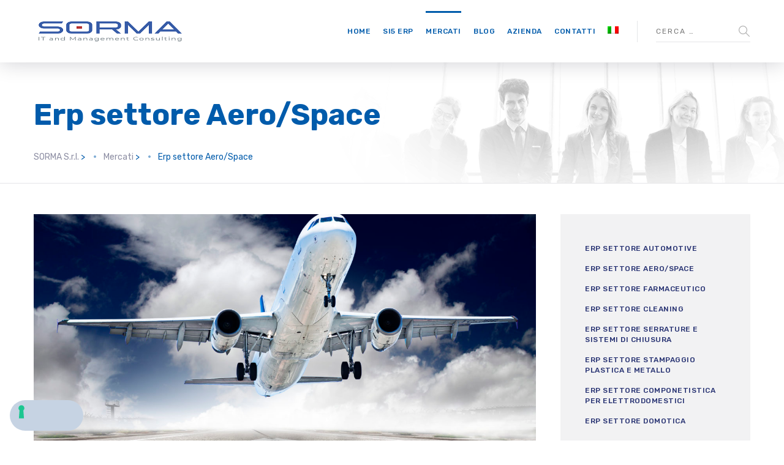

--- FILE ---
content_type: text/html; charset=UTF-8
request_url: https://www.sorma.com/mercati/erp-settore-aeronautico/
body_size: 16111
content:

	
<!DOCTYPE html>
<html lang="it-IT" class="no-js">
	<head>
		<meta charset="UTF-8" />
		<meta content="width=device-width, initial-scale=1.0, minimum-scale=1.0, maximum-scale=1.0, user-scalable=no" name="viewport">

		<link rel="profile" href="http://gmpg.org/xfn/11" />
		<link rel="pingback" href="https://www.sorma.com/xmlrpc.php" />

		<meta name='robots' content='index, follow, max-image-preview:large, max-snippet:-1, max-video-preview:-1' />
<link rel="alternate" hreflang="it-it" href="https://www.sorma.com/mercati/erp-settore-aeronautico/" />
<link rel="alternate" hreflang="en-us" href="https://www.sorma.com/en/markets/aerospace-erp-software/" />
<link rel="alternate" hreflang="fr-fr" href="https://www.sorma.com/fr/marches/erp-secteur-aeronautique/" />

<!-- Google Tag Manager for WordPress by gtm4wp.com -->
<script data-cfasync="false" data-pagespeed-no-defer>
	var gtm4wp_datalayer_name = "dataLayer";
	var dataLayer = dataLayer || [];
</script>
<!-- End Google Tag Manager for WordPress by gtm4wp.com -->
	<!-- This site is optimized with the Yoast SEO plugin v19.6.1 - https://yoast.com/wordpress/plugins/seo/ -->
	<title>Erp settore Aero/Space - SORMA S.r.l.</title>
	<meta name="description" content="Le aziende che operano nel settore aeronautico ed aerospaziale hanno esigenze gestionali specifiche che non tutte le soluzioni ERP sanno soddisfare." />
	<link rel="canonical" href="https://www.sorma.com/mercati/erp-settore-aeronautico/" />
	<meta property="og:locale" content="it_IT" />
	<meta property="og:type" content="article" />
	<meta property="og:title" content="Erp settore Aero/Space - SORMA S.r.l." />
	<meta property="og:description" content="Le aziende che operano nel settore aeronautico ed aerospaziale hanno esigenze gestionali specifiche che non tutte le soluzioni ERP sanno soddisfare." />
	<meta property="og:url" content="https://www.sorma.com/mercati/erp-settore-aeronautico/" />
	<meta property="og:site_name" content="SORMA S.r.l." />
	<meta property="article:modified_time" content="2023-10-04T14:25:55+00:00" />
	<meta property="og:image" content="https://www.sorma.com/wp-content/uploads/2016/02/si5_aeronautico.jpg" />
	<meta name="twitter:card" content="summary" />
	<meta name="twitter:label1" content="Tempo di lettura stimato" />
	<meta name="twitter:data1" content="4 minuti" />
	<script type="application/ld+json" class="yoast-schema-graph">{"@context":"https://schema.org","@graph":[{"@type":"WebPage","@id":"https://www.sorma.com/mercati/erp-settore-aeronautico/","url":"https://www.sorma.com/mercati/erp-settore-aeronautico/","name":"Erp settore Aero/Space - SORMA S.r.l.","isPartOf":{"@id":"https://www.sorma.com/#website"},"primaryImageOfPage":{"@id":"https://www.sorma.com/mercati/erp-settore-aeronautico/#primaryimage"},"image":{"@id":"https://www.sorma.com/mercati/erp-settore-aeronautico/#primaryimage"},"thumbnailUrl":"https://www.sorma.com/wp-content/uploads/2016/02/si5_aeronautico.jpg","datePublished":"2016-02-08T17:15:47+00:00","dateModified":"2023-10-04T14:25:55+00:00","description":"Le aziende che operano nel settore aeronautico ed aerospaziale hanno esigenze gestionali specifiche che non tutte le soluzioni ERP sanno soddisfare.","breadcrumb":{"@id":"https://www.sorma.com/mercati/erp-settore-aeronautico/#breadcrumb"},"inLanguage":"it-IT","potentialAction":[{"@type":"ReadAction","target":["https://www.sorma.com/mercati/erp-settore-aeronautico/"]}]},{"@type":"ImageObject","inLanguage":"it-IT","@id":"https://www.sorma.com/mercati/erp-settore-aeronautico/#primaryimage","url":"https://www.sorma.com/wp-content/uploads/2016/02/si5_aeronautico.jpg","contentUrl":"https://www.sorma.com/wp-content/uploads/2016/02/si5_aeronautico.jpg","width":740,"height":200},{"@type":"BreadcrumbList","@id":"https://www.sorma.com/mercati/erp-settore-aeronautico/#breadcrumb","itemListElement":[{"@type":"ListItem","position":1,"name":"Home","item":"https://www.sorma.com/"},{"@type":"ListItem","position":2,"name":"Mercati","item":"https://www.sorma.com/mercati/"},{"@type":"ListItem","position":3,"name":"Erp settore Aero/Space"}]},{"@type":"WebSite","@id":"https://www.sorma.com/#website","url":"https://www.sorma.com/","name":"SORMA S.r.l.","description":"Sistemi gestionali per aziende manifatturiere","potentialAction":[{"@type":"SearchAction","target":{"@type":"EntryPoint","urlTemplate":"https://www.sorma.com/?s={search_term_string}"},"query-input":"required name=search_term_string"}],"inLanguage":"it-IT"}]}</script>
	<!-- / Yoast SEO plugin. -->


<link rel='dns-prefetch' href='//cs.iubenda.com' />
<link rel='dns-prefetch' href='//cdn.iubenda.com' />
<link rel='dns-prefetch' href='//www.google.com' />
<link rel='dns-prefetch' href='//fonts.googleapis.com' />
<link rel='dns-prefetch' href='//s.w.org' />
<link rel="alternate" type="application/rss+xml" title="SORMA S.r.l. &raquo; Feed" href="https://www.sorma.com/feed/" />
<link rel="alternate" type="application/rss+xml" title="SORMA S.r.l. &raquo; Feed dei commenti" href="https://www.sorma.com/comments/feed/" />
<link rel='stylesheet' id='jquery.prettyphoto-css'  href='https://www.sorma.com/wp-content/plugins/wp-video-lightbox/css/prettyPhoto.css?ver=6.0.11' type='text/css' media='all' />
<link rel='stylesheet' id='video-lightbox-css'  href='https://www.sorma.com/wp-content/plugins/wp-video-lightbox/wp-video-lightbox.css?ver=6.0.11' type='text/css' media='all' />
<link rel='stylesheet' id='theme-fonts-css'  href='https://fonts.googleapis.com/css?family=Rubik%3A300%2C300italic%2Cregular%2Citalic%2C500%2C500italic%2C700%2C700italic%2C900%2C900italic%7CPoppins%3A100%2C100italic%2C200%2C200italic%2C300%2C300italic%2Cregular%2Citalic%2C500%2C500italic%2C600%2C600italic%2C700%2C700italic%2C800%2C800italic%2C900%2C900italic&#038;subset=latin-ext%2Clatin%2Ccyrillic%2Chebrew%2Cdevanagari&#038;ver=6.0.11' type='text/css' media='all' />
<link rel='stylesheet' id='theme-components-css'  href='https://www.sorma.com/wp-content/themes/glb/assets/css/components.css?ver=1.0.0' type='text/css' media='all' />
<link rel='stylesheet' id='theme-parent-css'  href='https://www.sorma.com/wp-content/themes/glb/assets/css/style.css?ver=1.0.0' type='text/css' media='all' />
<link rel='stylesheet' id='theme-css'  href='https://www.sorma.com/wp-content/themes/glb-child/style.css?ver=1.0.0' type='text/css' media='all' />
<style id='theme-inline-css' type='text/css'>
body, .site, .mask::after, .mask::before { background-color: #ffffff; }
.main-sidebar { width: 350px;padding-left: 40px; }
.site-header, .site-header .site-header-inner::after { background-color: #ffffff; }
.site-topbar { background-color: #ffffff;font-size: 14px; }
.site-header-sticky, .site-header-sticky .widget.widget_search { background-color: #ffffff; }
.content-header { background-color: #ffffff;background-image: url(https://www.sorma.com/wp-content/uploads/2018/03/bg-tb.png);background-position: center center;background-repeat: no-repeat;background-size: cover;background-attachment: scroll;border-top: 0px none #000000;border-right: 0px none #000000;border-bottom: 1px solid rgba(2, 6, 32, 0.1);border-left: 0px none #000000;margin-top: 0px;margin-right: 0px;margin-bottom: 50px;margin-left: 0px;padding-top: 160px;padding-right: 0px;padding-bottom: 0px;padding-left: 0px; }
body { font-family: Rubik;font-style: normal;color: #565872;text-transform: none;font-size: 15px;line-height: 1.625em; }
h1 { font-family: Rubik;font-weight: 700;color: #005bab;text-transform: uppercase;font-size: 2.25rem;line-height: 1.2em; }
h2 { font-family: Rubik;font-weight: 700;color: #005bab;font-size: 1.80rem;line-height: 1.2em; }
h3 { font-family: Rubik;font-weight: 500;color: #005bab;font-size: 1.5rem;line-height: 1.15em; }
h4 { color: #005bab; }
h5 { color: #005bab; }
h6 { color: #005bab; }
blockquote { color: #005bab; }
.site-header .navigator > .menu > li a { font-family: Rubik;font-weight: 500;text-transform: uppercase;font-size: 12px;line-height: 1.4em;letter-spacing: 0.5px; }
.site-header-sticky .navigator > .menu > li a { font-family: Rubik;font-weight: 500;text-transform: uppercase;font-size: 12px;line-height: 1.4em;letter-spacing: 0.5px; }
.content-header .page-title-inner { font-family: Rubik;font-weight: 700;color: #005bab;text-transform: none;font-size: 3rem;line-height: 1.15em; }
.content-header .breadcrumbs, .content-header .down-arrow a, .page-title .subtitle { font-family: Rubik;font-style: normal;color: #005bab;text-transform: none;font-size: 14px; }
.widget > .widget-title { font-size: 20px;letter-spacing: 1px;padding-top: 0px;padding-right: 0px;padding-bottom: 0px;padding-left: 0px;margin-top: 0px;margin-right: 0px;margin-bottom: 20px;margin-left: 0px; }
.widget { font-family: Rubik;font-style: normal;font-size: 14px;padding-top: 0px;padding-right: 0px;padding-bottom: 0px;padding-left: 0px;margin-top: 0px;margin-right: 0px;margin-bottom: 30px;margin-left: 0px; }
.sliding-menu { font-size: 1.5rem;background-color: #273272;background-image: url(http://demo.linethemes.com/global/wp-content/uploads/2017/12/bg-main.svg);background-position: top left;background-repeat: no-repeat;background-size: cover;background-attachment: scroll; }
.content-bottom-widgets .widget-title { font-family: Poppins;font-weight: 800;font-size: 1.125rem; }
.site-footer { border-top: 0px none rgba(2, 6, 32, 0.05);border-right: 0px none #000000;border-bottom: 0px none #000000;border-left: 0px none #000000;background-color: #005bab;padding-top: 0px;padding-right: 0px;padding-bottom: 0px;padding-left: 0px; }
.footer-copyright { font-size: 13px;line-height: 1.4em; }
.footer-widgets { color: rgba(255, 255, 255, 0.5);text-transform: none;padding-top: 20px;padding-right: 0px;padding-bottom: 50px;padding-left: 0px; }
.footer-widgets .widget-title { font-family: Poppins;font-style: normal;color: #ffffff;text-transform: none;letter-spacing: 0px; }
a { color: #00a914; }
a:hover { color: #8d8ea3; }
.site-header .off-canvas-toggle, .site-header .navigator .menu > li  a, .site-header .social-icons a { color: #005bab; }
.site-header .off-canvas-toggle:hover, .site-header .navigator .menu > li:hover > a, .site-header .social-icons a:hover { color: #005bab; }
.site-header .navigator .menu > li.current-menu-item > a, .site-header .navigator .menu > li.current_page_item > a, .site-header .navigator .menu > li.current-menu-ancestor > a, .site-header .navigator .menu > li.current-menu-parent > a, .site-header .navigator .menu.menu-extras > li > a, .site-header .navigator .menu.menu-extras .search-field, .site-header .off-canvas-toggle, .site-header .off-canvas-toggle:hover { color: #005bab; }
.site-header-sticky .off-canvas-toggle, .site-header-sticky .navigator .menu > li  a, .site-header-sticky .social-icons a { color: #273272; }
.site-header-sticky .off-canvas-toggle:hover, .site-header-sticky .navigator .menu > li:hover > a, .site-header-sticky .social-icons a:hover { color: #273272; }
.site-header-sticky .navigator .menu > li.current-menu-item > a, .site-header-sticky .navigator .menu > li.current_page_item > a, .site-header-sticky .navigator .menu > li.current-menu-ancestor > a, .site-header-sticky .navigator .menu > li.current-menu-parent > a, .site-header-sticky .navigator .menu.menu-extras > li > a, .site-header-sticky .navigator .menu.menu-extras .search-field, .site-header-sticky .off-canvas-toggle, .site-header-sticky .off-canvas-toggle:hover { color: #273272; }
.breadcrumbs a { color: #8d8ea3; }
.breadcrumbs a:hover { color: #005bab; }
.main-sidebar a { color: #273272; }
.main-sidebar a:hover { color: #8d8ea3; }
.sliding-menu a:hover { color: #ffffff; }
.sliding-menu a { color: #c6d3e3; }
.site-footer a { color: #31f3e7; }
.site-footer .footer-widgets a { color: #c6d3e3; }
.site-footer .footer-widgets a:hover { color: #ffffff; }
.site-footer .footer-copyright a { color: #25b4f3; }
.wrap { width: 1170px;max-width: 92%; }
.content-body-inner { padding-top: 0px;padding-right: 0px;padding-bottom: 120px;padding-left: 0px; }
.site-header .header-brand { margin-top: 30px;margin-right: 0px;margin-bottom: 30px;margin-left: 0px; }
.site-header .off-canvas-toggle, .site-header .navigator .menu > li > a, .site-header .social-icons a { padding-top: 25px;padding-right: 0px;padding-bottom: 25px;padding-left: 0px; }
.site-header-sticky .header-brand { margin-top: 15px;margin-right: 0px;margin-bottom: 0px;margin-left: 0px; }
.site-header-sticky .site-header-inner { height: 80px; }
.site-header-sticky .off-canvas-toggle, .site-header-sticky .navigator .menu, .site-header-sticky .social-icons { margin-top: 9px;margin-right: 0px;margin-bottom: 10px;margin-left: 0px; }
.site-header-sticky .off-canvas-toggle, .site-header-sticky .navigator .menu > li > a, .site-header-sticky .social-icons a { padding-top: 20px;padding-right: 0px;padding-bottom: 20px;padding-left: 0px; }
.logo.logoDefault { width: 250px;height: 42px; }
.logo.logoDark { width: 200px;height: 33px; }
.sliding-menu .off-canvas-wrap { padding-top: 80px;padding-right: 50px;padding-bottom: 50px;padding-left: 50px; }
#main-content { width: calc(100% - 350px); }
.button, input[type="button"], input[type="submit"], button { background: #c6d3e3;height: 50px;font-family: Rubik;font-style: normal;color: #182158;text-transform: uppercase;font-size: 12px;line-height: 50px;letter-spacing: 1px;padding-top: 0px;padding-right: 60px;padding-bottom: 0px;padding-left: 60px;border-top: 0px none #000000;border-right: 0px none #000000;border-bottom: 0px none #000000;border-left: 0px none #000000;border-radius: 50px; }
input, textarea, select { background: rgba(255, 255, 255, 0.07);font-family: Rubik;font-style: normal;color: #7a7a7a;text-transform: uppercase;font-size: 12px;line-height: 48px;letter-spacing: 2px;padding-top: 0px;padding-right: 15px;padding-bottom: 0px;padding-left: 15px;border: 1px solid rgba(213, 214, 221, 0.6);border-radius: 0px; }
input, select { height: 50px; }
.footer-widgets .widget { margin-top: 0px;margin-right: 0px;margin-bottom: 30px;margin-left: 0px; }
.site-footer .footer-copyright { border-top: 0px none rgba(2, 6, 32, 0.1);border-right: 0px none #000000;border-bottom: 0px none #000000;border-left: 0px none #000000;background-color: #fdf4f4;padding-top: 30px;padding-right: 0px;padding-bottom: 30px;padding-left: 0px; }
.content-inner[data-grid] .post, .content-inner[data-grid-normal] .post { padding-left: 300.000000px;padding-right: 300.000000px;margin-bottom: 600px; }
.content-inner[data-grid], .content-inner[data-grid-normal] { margin-left: -300px;margin-right: -300px; }
.navigation.pager-numeric .page-numbers.current,
.woocommerce-pagination li .page-numbers.current,
.single-post .post-tags a:hover,
#site .blog-shortcode .blog-entries .entries-wrapper:not(.blog-grid) .post .post-image a:hover .post-title,
#site .owl-buttons .owl-prev:hover, #site .owl-buttons .owl-next:hover,
.projects-filter ul li.active a,
.single-nproject .project-tags a:hover,
#site .iconlist.iconlist-icon-small li:hover .iconlist-item-icon i,
#site .iconlist.iconlist-icon-large li .iconlist-item-icon i,
#site .iconlist.iconlist-icon-medium li .iconlist-item-icon i,
.single-post .post-inner .post-header .meta-header li a:hover, 
.single-attachment .post-inner .post-header .meta-header li a:hover,
.widget.widget_archive ul li a::before, 
.widget.widget_categories ul li a::before, 
.widget.widget_pages ul li a::before, 
.widget.widget_meta ul li a::before, 
.widget.widget_nav_menu ul li a::before,
.widget.widget_product_categories ul li a::before,
.single-post .post-inner .post-header .meta-header li i, 
.single-attachment .post-inner .post-header .meta-header li i,
.single-nproject .project-header .meta-header li i,
.rev_slider_wrapper .slider-caption-1 .slider-title strong,
.single-nproject .project-header .meta-header li a:hover,
#site .blog-shortcode.post-date-cover .blog-entries .blog-grid .post .post-title,
#site .blog-shortcode.post-thumbnail-cover .blog-entries .entries-wrapper:not(.blog-grid) .post .post-image .post-categories a,
.widget:hover .info-box i,
#site .vc_tta-tabs .vc_tta-tabs-container ul.vc_tta-tabs-list li.vc_tta-tab.vc_active a,
#site .vc_tta-tabs.vc_tta-style-modern .vc_tta-tabs-container ul.vc_tta-tabs-list li.vc_tta-tab a:hover,
.woocommerce .products li .button,
.woocommerce .product .woocommerce-tabs .tabs li.active a,
.site-header.site-header-classic.header-brand-left .header-widget .widget .info-box a {
	color: #005bab;
}

.button::after,
.button.primary,
.site-header.site-header-classic .navigator .menu li .sub-menu li:hover > a, 
.site-header.site-header-classic .navigator .menu li .sub-menu li.current-menu-item > a, 
.site-header.site-header-classic .navigator .menu li .sub-menu li.current_page_item > a, 
.site-header.site-header-classic .navigator .menu li .sub-menu li.current-menu-ancestor > a, 
.site-header.site-header-classic .navigator .menu li .sub-menu li.current-menu-parent > a,
.site-header.site-header-classic .navigator .menu li .sub-menu li.current-page-ancestor > a, 
.site-header-sticky .navigator .menu li .sub-menu li:hover > a, 
.site-header-sticky .navigator .menu li .sub-menu li.current-menu-item > a, 
.site-header-sticky .navigator .menu li .sub-menu li.current_page_item > a, 
.site-header-sticky .navigator .menu li .sub-menu li.current-menu-ancestor > a, 
.site-header-sticky .navigator .menu li .sub-menu li.current-menu-parent > a,
.blog-grid .post.has-post-thumbnail .post-image .post-categories a:hover,
.blog-masonry .post.has-post-thumbnail .post-image .post-categories a:hover,
.blog-large .post.has-post-thumbnail .post-image .post-categories a:hover,
.blog-medium .post.has-post-thumbnail .post-image .post-categories a:hover,
#site .iconbox,
button:hover,input[type="submit"]:hover,
.social-icons a:hover i,
.big-date .post-day,
.social-share a:hover,
.testimonial.has-image,
.widget.widget_tag_cloud .tagcloud a:hover,
.widget.widget_product_tag_cloud .tagcloud a:hover,
.projects-masonry .project .project-info .project-meta a:hover,
.widget.style2,
.widget.style4,
#site .posts-carousel .post .post-inner .post-header .post-categories a:hover,
#site .posts-carousel::after,
#site .blog-shortcode.post-thumbnail-cover .blog-entries .entries-wrapper:not(.blog-grid) .post .post-image .post-categories a:hover,
.site-header.site-header-classic .navigator .menu-primary > li > a::before,
.site-header-sticky .navigator .menu-primary > li > a::before,
.site-header.site-header-classic.header-brand-left .menu-extras .search-box::after,
.site-content .breadcrumbs-inner > span > a::after,
#site .iconlist.iconlist-icon-large li:hover .iconlist-item-icon i + span.shapes,
#site .iconlist.iconlist-icon-medium li:hover .iconlist-item-icon i + span.shapes,
#site .vc_tta-tabs .vc_tta-tabs-container ul.vc_tta-tabs-list li.vc_tta-tab a,
#site .vc_tta-tabs.vc_tta-style-modern .vc_tta-tabs-container ul.vc_tta-tabs-list li.vc_tta-tab a::after,
.woocommerce .product .woocommerce-tabs .tabs li a::after,
.woocommerce .woocommerce-message,
.widget ul li .children li a::before, .widget ul li .sub-menu li a::before,
#site .scrollslider .swiper-container .swiper-pagination .swiper-pagination-bullet::after,
#site .vc_tta-tabs.vc_tta-tabs-position-left .vc_tta-tabs-container ul.vc_tta-tabs-list {
	background-color: #005bab;
}

.search-results,
#site .imagebox:hover,
.projects-masonry .project .project-info .project-meta a:hover,
.projects-grid .project .project-info .project-meta a:hover,
#site .iconlist.iconlist-icon-large li:hover .iconlist-item-icon i + span.shapes::after,
#site .iconlist.iconlist-icon-large li:hover .iconlist-item-icon i + span.shapes::before,
#site .iconlist.iconlist-icon-medium li:hover .iconlist-item-icon i + span.shapes::after,
#site .iconlist.iconlist-icon-medium li:hover .iconlist-item-icon i + span.shapes::before,
.woocommerce .products li .button:hover {
	border-color: #005bab;
}

#site .owl-buttons .owl-prev, #site .owl-buttons .owl-next,
.blog-large .post .post-header .post-meta .post-date,
.blog-grid .post .post-content .post-comments a::before, 
.blog-masonry .post .post-content .post-comments a::before,
.widget.widget_tag_cloud .tagcloud a:hover,
.widget.widget_product_tag_cloud .tagcloud a:hover,
#site .testimonial .testimonial-meta::before,
#site .iconlist.iconlist-icon-small li .iconlist-item-icon i,
#site .iconlist.iconlist-icon-xlarge li .iconlist-item-icon i,
#site .counter .counter-image i,
.info-box i,
#site .iconlist.iconlist-icon-large li:hover .iconlist-item-icon i,
#site .iconlist.iconlist-icon-medium li:hover .iconlist-item-icon i {
	color: #c6d3e3;
}

.button.primary::after,
.widget.widget_calendar caption,
.site-content .content-header.content-header-left .page-title-wrap::after,
.highlight,
.navigator .menu-flyout .dw-sub-menu li:hover > a, 
.navigator .menu-flyout .dw-sub-menu li.current-menu-item > a, 
.navigator .menu-flyout .dw-sub-menu li.current_page_item > a, 
.navigator .menu-flyout .dw-sub-menu li.current-menu-ancestor > a, 
.navigator .menu-flyout .dw-sub-menu li.current-menu-parent > a,
#site .blog-shortcode.post-thumbnail-cover .blog-entries .entries-wrapper:not(.blog-grid) .post .post-image .post-categories a,
.navigator .dw-mega-menu-tabs,
.site-header.site-header-classic .social-icons a::after,
.site-header-sticky .navigator .social-icons a::after,
#site .iconlist.iconlist-icon-large li .iconlist-item-icon i + span.shapes,
#site .iconlist.iconlist-icon-medium li .iconlist-item-icon i + span.shapes,
.off-canvas-toggle[data-target="off-canvas-right"] {
	background-color: #c6d3e3;
}

#site .imagebox,
blockquote,
.main-sidebar .widget,
.comments-area .comment-list > li:last-child,
#site .posts-carousel .post .post-inner::after,
#site .posts-carousel .post .post-inner,
.navigator .dw-sub-menu,
.site-footer .content-bottom-widgets aside .widget,
.blog-masonry .post.sticky .post-inner,
#site .iconlist.iconlist-icon-large li .iconlist-item-icon i + span.shapes::after,
#site .iconlist.iconlist-icon-large li .iconlist-item-icon i + span.shapes::before,
#site .iconlist.iconlist-icon-medium li .iconlist-item-icon i + span.shapes::after,
#site .iconlist.iconlist-icon-medium li .iconlist-item-icon i + span.shapes::before,
#site .wpb_single_image .vc_figure .vc_figure-caption {
	border-color: #c6d3e3;
}

::selection {
	background: #c6d3e3;
}
::-moz-selection {
	background: #c6d3e3;
}

.has-post-thumbnail .featured-image {
	background-image: -webkit-linear-gradient(left, #005bab , #c6d3e3);
	background-image:      -o-linear-gradient(right, #005bab, #c6d3e3);
	background-image:    -moz-linear-gradient(right, #005bab, #c6d3e3);
	background-image:         linear-gradient(to right, #005bab , #c6d3e3);
}
</style>
<link rel='stylesheet' id='wp-block-library-css'  href='https://www.sorma.com/wp-includes/css/dist/block-library/style.min.css?ver=6.0.11' type='text/css' media='all' />
<style id='global-styles-inline-css' type='text/css'>
body{--wp--preset--color--black: #000000;--wp--preset--color--cyan-bluish-gray: #abb8c3;--wp--preset--color--white: #ffffff;--wp--preset--color--pale-pink: #f78da7;--wp--preset--color--vivid-red: #cf2e2e;--wp--preset--color--luminous-vivid-orange: #ff6900;--wp--preset--color--luminous-vivid-amber: #fcb900;--wp--preset--color--light-green-cyan: #7bdcb5;--wp--preset--color--vivid-green-cyan: #00d084;--wp--preset--color--pale-cyan-blue: #8ed1fc;--wp--preset--color--vivid-cyan-blue: #0693e3;--wp--preset--color--vivid-purple: #9b51e0;--wp--preset--gradient--vivid-cyan-blue-to-vivid-purple: linear-gradient(135deg,rgba(6,147,227,1) 0%,rgb(155,81,224) 100%);--wp--preset--gradient--light-green-cyan-to-vivid-green-cyan: linear-gradient(135deg,rgb(122,220,180) 0%,rgb(0,208,130) 100%);--wp--preset--gradient--luminous-vivid-amber-to-luminous-vivid-orange: linear-gradient(135deg,rgba(252,185,0,1) 0%,rgba(255,105,0,1) 100%);--wp--preset--gradient--luminous-vivid-orange-to-vivid-red: linear-gradient(135deg,rgba(255,105,0,1) 0%,rgb(207,46,46) 100%);--wp--preset--gradient--very-light-gray-to-cyan-bluish-gray: linear-gradient(135deg,rgb(238,238,238) 0%,rgb(169,184,195) 100%);--wp--preset--gradient--cool-to-warm-spectrum: linear-gradient(135deg,rgb(74,234,220) 0%,rgb(151,120,209) 20%,rgb(207,42,186) 40%,rgb(238,44,130) 60%,rgb(251,105,98) 80%,rgb(254,248,76) 100%);--wp--preset--gradient--blush-light-purple: linear-gradient(135deg,rgb(255,206,236) 0%,rgb(152,150,240) 100%);--wp--preset--gradient--blush-bordeaux: linear-gradient(135deg,rgb(254,205,165) 0%,rgb(254,45,45) 50%,rgb(107,0,62) 100%);--wp--preset--gradient--luminous-dusk: linear-gradient(135deg,rgb(255,203,112) 0%,rgb(199,81,192) 50%,rgb(65,88,208) 100%);--wp--preset--gradient--pale-ocean: linear-gradient(135deg,rgb(255,245,203) 0%,rgb(182,227,212) 50%,rgb(51,167,181) 100%);--wp--preset--gradient--electric-grass: linear-gradient(135deg,rgb(202,248,128) 0%,rgb(113,206,126) 100%);--wp--preset--gradient--midnight: linear-gradient(135deg,rgb(2,3,129) 0%,rgb(40,116,252) 100%);--wp--preset--duotone--dark-grayscale: url('#wp-duotone-dark-grayscale');--wp--preset--duotone--grayscale: url('#wp-duotone-grayscale');--wp--preset--duotone--purple-yellow: url('#wp-duotone-purple-yellow');--wp--preset--duotone--blue-red: url('#wp-duotone-blue-red');--wp--preset--duotone--midnight: url('#wp-duotone-midnight');--wp--preset--duotone--magenta-yellow: url('#wp-duotone-magenta-yellow');--wp--preset--duotone--purple-green: url('#wp-duotone-purple-green');--wp--preset--duotone--blue-orange: url('#wp-duotone-blue-orange');--wp--preset--font-size--small: 13px;--wp--preset--font-size--medium: 20px;--wp--preset--font-size--large: 36px;--wp--preset--font-size--x-large: 42px;}.has-black-color{color: var(--wp--preset--color--black) !important;}.has-cyan-bluish-gray-color{color: var(--wp--preset--color--cyan-bluish-gray) !important;}.has-white-color{color: var(--wp--preset--color--white) !important;}.has-pale-pink-color{color: var(--wp--preset--color--pale-pink) !important;}.has-vivid-red-color{color: var(--wp--preset--color--vivid-red) !important;}.has-luminous-vivid-orange-color{color: var(--wp--preset--color--luminous-vivid-orange) !important;}.has-luminous-vivid-amber-color{color: var(--wp--preset--color--luminous-vivid-amber) !important;}.has-light-green-cyan-color{color: var(--wp--preset--color--light-green-cyan) !important;}.has-vivid-green-cyan-color{color: var(--wp--preset--color--vivid-green-cyan) !important;}.has-pale-cyan-blue-color{color: var(--wp--preset--color--pale-cyan-blue) !important;}.has-vivid-cyan-blue-color{color: var(--wp--preset--color--vivid-cyan-blue) !important;}.has-vivid-purple-color{color: var(--wp--preset--color--vivid-purple) !important;}.has-black-background-color{background-color: var(--wp--preset--color--black) !important;}.has-cyan-bluish-gray-background-color{background-color: var(--wp--preset--color--cyan-bluish-gray) !important;}.has-white-background-color{background-color: var(--wp--preset--color--white) !important;}.has-pale-pink-background-color{background-color: var(--wp--preset--color--pale-pink) !important;}.has-vivid-red-background-color{background-color: var(--wp--preset--color--vivid-red) !important;}.has-luminous-vivid-orange-background-color{background-color: var(--wp--preset--color--luminous-vivid-orange) !important;}.has-luminous-vivid-amber-background-color{background-color: var(--wp--preset--color--luminous-vivid-amber) !important;}.has-light-green-cyan-background-color{background-color: var(--wp--preset--color--light-green-cyan) !important;}.has-vivid-green-cyan-background-color{background-color: var(--wp--preset--color--vivid-green-cyan) !important;}.has-pale-cyan-blue-background-color{background-color: var(--wp--preset--color--pale-cyan-blue) !important;}.has-vivid-cyan-blue-background-color{background-color: var(--wp--preset--color--vivid-cyan-blue) !important;}.has-vivid-purple-background-color{background-color: var(--wp--preset--color--vivid-purple) !important;}.has-black-border-color{border-color: var(--wp--preset--color--black) !important;}.has-cyan-bluish-gray-border-color{border-color: var(--wp--preset--color--cyan-bluish-gray) !important;}.has-white-border-color{border-color: var(--wp--preset--color--white) !important;}.has-pale-pink-border-color{border-color: var(--wp--preset--color--pale-pink) !important;}.has-vivid-red-border-color{border-color: var(--wp--preset--color--vivid-red) !important;}.has-luminous-vivid-orange-border-color{border-color: var(--wp--preset--color--luminous-vivid-orange) !important;}.has-luminous-vivid-amber-border-color{border-color: var(--wp--preset--color--luminous-vivid-amber) !important;}.has-light-green-cyan-border-color{border-color: var(--wp--preset--color--light-green-cyan) !important;}.has-vivid-green-cyan-border-color{border-color: var(--wp--preset--color--vivid-green-cyan) !important;}.has-pale-cyan-blue-border-color{border-color: var(--wp--preset--color--pale-cyan-blue) !important;}.has-vivid-cyan-blue-border-color{border-color: var(--wp--preset--color--vivid-cyan-blue) !important;}.has-vivid-purple-border-color{border-color: var(--wp--preset--color--vivid-purple) !important;}.has-vivid-cyan-blue-to-vivid-purple-gradient-background{background: var(--wp--preset--gradient--vivid-cyan-blue-to-vivid-purple) !important;}.has-light-green-cyan-to-vivid-green-cyan-gradient-background{background: var(--wp--preset--gradient--light-green-cyan-to-vivid-green-cyan) !important;}.has-luminous-vivid-amber-to-luminous-vivid-orange-gradient-background{background: var(--wp--preset--gradient--luminous-vivid-amber-to-luminous-vivid-orange) !important;}.has-luminous-vivid-orange-to-vivid-red-gradient-background{background: var(--wp--preset--gradient--luminous-vivid-orange-to-vivid-red) !important;}.has-very-light-gray-to-cyan-bluish-gray-gradient-background{background: var(--wp--preset--gradient--very-light-gray-to-cyan-bluish-gray) !important;}.has-cool-to-warm-spectrum-gradient-background{background: var(--wp--preset--gradient--cool-to-warm-spectrum) !important;}.has-blush-light-purple-gradient-background{background: var(--wp--preset--gradient--blush-light-purple) !important;}.has-blush-bordeaux-gradient-background{background: var(--wp--preset--gradient--blush-bordeaux) !important;}.has-luminous-dusk-gradient-background{background: var(--wp--preset--gradient--luminous-dusk) !important;}.has-pale-ocean-gradient-background{background: var(--wp--preset--gradient--pale-ocean) !important;}.has-electric-grass-gradient-background{background: var(--wp--preset--gradient--electric-grass) !important;}.has-midnight-gradient-background{background: var(--wp--preset--gradient--midnight) !important;}.has-small-font-size{font-size: var(--wp--preset--font-size--small) !important;}.has-medium-font-size{font-size: var(--wp--preset--font-size--medium) !important;}.has-large-font-size{font-size: var(--wp--preset--font-size--large) !important;}.has-x-large-font-size{font-size: var(--wp--preset--font-size--x-large) !important;}
</style>
<link rel='stylesheet' id='contact-form-7-css'  href='https://www.sorma.com/wp-content/plugins/contact-form-7/includes/css/styles.css?ver=5.6.3' type='text/css' media='all' />
<link rel='stylesheet' id='wpcdt-public-css-css'  href='https://www.sorma.com/wp-content/plugins/countdown-timer-ultimate/assets/css/wpcdt-public.css?ver=2.6.6' type='text/css' media='all' />
<link rel='stylesheet' id='rs-plugin-settings-css'  href='https://www.sorma.com/wp-content/plugins/revslider/public/assets/css/settings.css?ver=5.4.6.3.1' type='text/css' media='all' />
<style id='rs-plugin-settings-inline-css' type='text/css'>
#rs-demo-id {}
</style>
<link rel='stylesheet' id='wpcf7-redirect-script-frontend-css'  href='https://www.sorma.com/wp-content/plugins/wpcf7-redirect/build/assets/frontend-script.css?ver=2c532d7e2be36f6af233' type='text/css' media='all' />
<link rel='stylesheet' id='wpml-legacy-dropdown-0-css'  href='//www.sorma.com/wp-content/plugins/sitepress-multilingual-cms/templates/language-switchers/legacy-dropdown/style.css?ver=1' type='text/css' media='all' />
<style id='wpml-legacy-dropdown-0-inline-css' type='text/css'>
.wpml-ls-statics-shortcode_actions{background-color:#eeeeee;}.wpml-ls-statics-shortcode_actions, .wpml-ls-statics-shortcode_actions .wpml-ls-sub-menu, .wpml-ls-statics-shortcode_actions a {border-color:#cdcdcd;}.wpml-ls-statics-shortcode_actions a {color:#444444;background-color:#ffffff;}.wpml-ls-statics-shortcode_actions a:hover,.wpml-ls-statics-shortcode_actions a:focus {color:#000000;background-color:#eeeeee;}.wpml-ls-statics-shortcode_actions .wpml-ls-current-language>a {color:#444444;background-color:#ffffff;}.wpml-ls-statics-shortcode_actions .wpml-ls-current-language:hover>a, .wpml-ls-statics-shortcode_actions .wpml-ls-current-language>a:focus {color:#000000;background-color:#eeeeee;}
</style>
<link rel='stylesheet' id='wpml-menu-item-0-css'  href='//www.sorma.com/wp-content/plugins/sitepress-multilingual-cms/templates/language-switchers/menu-item/style.css?ver=1' type='text/css' media='all' />
<link rel='stylesheet' id='upw_theme_standard-css'  href='https://www.sorma.com/wp-content/plugins/ultimate-posts-widget/css/upw-theme-standard.min.css?ver=6.0.11' type='text/css' media='all' />
<link rel='stylesheet' id='slb_core-css'  href='https://www.sorma.com/wp-content/plugins/simple-lightbox/client/css/app.css?ver=2.8.1' type='text/css' media='all' />
<link rel='stylesheet' id='js_composer_front-css'  href='https://www.sorma.com/wp-content/plugins/js_composer/assets/css/js_composer.min.css?ver=5.4.5' type='text/css' media='all' />
<script type='text/javascript' src='https://www.sorma.com/wp-includes/js/jquery/jquery.min.js?ver=3.6.0' id='jquery-core-js'></script>
<script type='text/javascript' src='https://www.sorma.com/wp-includes/js/jquery/jquery-migrate.min.js?ver=3.3.2' id='jquery-migrate-js'></script>
<script type='text/javascript' src='https://www.sorma.com/wp-content/plugins/wp-video-lightbox/js/jquery.prettyPhoto.js?ver=3.1.6' id='jquery.prettyphoto-js'></script>
<script type='text/javascript' id='video-lightbox-js-extra'>
/* <![CDATA[ */
var vlpp_vars = {"prettyPhoto_rel":"wp-video-lightbox","animation_speed":"fast","slideshow":"5000","autoplay_slideshow":"false","opacity":"0.80","show_title":"true","allow_resize":"true","allow_expand":"true","default_width":"640","default_height":"480","counter_separator_label":"\/","theme":"pp_default","horizontal_padding":"20","hideflash":"false","wmode":"opaque","autoplay":"false","modal":"false","deeplinking":"false","overlay_gallery":"true","overlay_gallery_max":"30","keyboard_shortcuts":"true","ie6_fallback":"true"};
/* ]]> */
</script>
<script type='text/javascript' src='https://www.sorma.com/wp-content/plugins/wp-video-lightbox/js/video-lightbox.js?ver=3.1.6' id='video-lightbox-js'></script>

<script  type="text/javascript" class=" _iub_cs_skip" type='text/javascript' id='iubenda-head-inline-scripts-0'>

var _iub = _iub || [];
_iub.csConfiguration = {"enableCcpa":true,"countryDetection":true,"invalidateConsentWithoutLog":true,"enableRemoteConsent":true,"askConsentAtCookiePolicyUpdate":true,"preferenceCookie":{"expireAfter":180},"consentOnContinuedBrowsing":false,"perPurposeConsent":true,"purposes":"1,2,3,4,5","ccpaAcknowledgeOnDisplay":true,"whitelabel":false,"lang":"it","siteId":3300118,"floatingPreferencesButtonDisplay":"bottom-left","cookiePolicyId":51560588, "banner":{ "acceptButtonDisplay":true,"customizeButtonDisplay":true,"rejectButtonDisplay":true,"listPurposes":true,"explicitWithdrawal":true,"position":"bottom" }};
</script>
<script  type="text/javascript" class=" _iub_cs_skip" type='text/javascript' src='https://cs.iubenda.com/autoblocking/3300118.js?ver=3.7.4' id='iubenda-head-scripts-0-js'></script>
<script  type="text/javascript" class=" _iub_cs_skip" type='text/javascript' src='//cdn.iubenda.com/cs/ccpa/stub.js?ver=3.7.4' id='iubenda-head-scripts-1-js'></script>
<script  type="text/javascript" charset="UTF-8" async="" class=" _iub_cs_skip" type='text/javascript' src='//cdn.iubenda.com/cs/iubenda_cs.js?ver=3.7.4' id='iubenda-head-scripts-2-js'></script>
<script type='text/javascript' src='https://www.sorma.com/wp-content/plugins/revslider/public/assets/js/jquery.themepunch.tools.min.js?ver=5.4.6.3.1' id='tp-tools-js'></script>
<script type='text/javascript' src='https://www.sorma.com/wp-content/plugins/revslider/public/assets/js/jquery.themepunch.revolution.min.js?ver=5.4.6.3.1' id='revmin-js'></script>
<script type='text/javascript' src='//www.sorma.com/wp-content/plugins/sitepress-multilingual-cms/templates/language-switchers/legacy-dropdown/script.js?ver=1' id='wpml-legacy-dropdown-0-js'></script>
<link rel="https://api.w.org/" href="https://www.sorma.com/wp-json/" /><link rel="alternate" type="application/json" href="https://www.sorma.com/wp-json/wp/v2/pages/341" /><link rel="EditURI" type="application/rsd+xml" title="RSD" href="https://www.sorma.com/xmlrpc.php?rsd" />
<link rel="wlwmanifest" type="application/wlwmanifest+xml" href="https://www.sorma.com/wp-includes/wlwmanifest.xml" /> 
<meta name="generator" content="WordPress 6.0.11" />
<link rel='shortlink' href='https://www.sorma.com/?p=341' />
<link rel="alternate" type="application/json+oembed" href="https://www.sorma.com/wp-json/oembed/1.0/embed?url=https%3A%2F%2Fwww.sorma.com%2Fmercati%2Ferp-settore-aeronautico%2F" />
<link rel="alternate" type="text/xml+oembed" href="https://www.sorma.com/wp-json/oembed/1.0/embed?url=https%3A%2F%2Fwww.sorma.com%2Fmercati%2Ferp-settore-aeronautico%2F&#038;format=xml" />
<meta name="generator" content="WPML ver:4.3.15 stt:1,4,27,42;" />
<script>
            WP_VIDEO_LIGHTBOX_VERSION="1.9.6";
            WP_VID_LIGHTBOX_URL="https://www.sorma.com/wp-content/plugins/wp-video-lightbox";
                        function wpvl_paramReplace(name, string, value) {
                // Find the param with regex
                // Grab the first character in the returned string (should be ? or &)
                // Replace our href string with our new value, passing on the name and delimeter

                var re = new RegExp("[\?&]" + name + "=([^&#]*)");
                var matches = re.exec(string);
                var newString;

                if (matches === null) {
                    // if there are no params, append the parameter
                    newString = string + '?' + name + '=' + value;
                } else {
                    var delimeter = matches[0].charAt(0);
                    newString = string.replace(re, delimeter + name + "=" + value);
                }
                return newString;
            }
            </script>
<!-- Google Tag Manager for WordPress by gtm4wp.com -->
<!-- GTM Container placement set to footer -->
<script data-cfasync="false" data-pagespeed-no-defer type="text/javascript">
	var dataLayer_content = {"pagePostType":"page","pagePostType2":"single-page","pagePostAuthor":"admin"};
	dataLayer.push( dataLayer_content );
</script>
<script data-cfasync="false">
(function(w,d,s,l,i){w[l]=w[l]||[];w[l].push({'gtm.start':
new Date().getTime(),event:'gtm.js'});var f=d.getElementsByTagName(s)[0],
j=d.createElement(s),dl=l!='dataLayer'?'&l='+l:'';j.async=true;j.src=
'//www.googletagmanager.com/gtm.'+'js?id='+i+dl;f.parentNode.insertBefore(j,f);
})(window,document,'script','dataLayer','GTM-KJC6KFQ');
</script>
<!-- End Google Tag Manager -->
<!-- End Google Tag Manager for WordPress by gtm4wp.com --><meta name="generator" content="Powered by WPBakery Page Builder - drag and drop page builder for WordPress."/>
<!--[if lte IE 9]><link rel="stylesheet" type="text/css" href="https://www.sorma.com/wp-content/plugins/js_composer/assets/css/vc_lte_ie9.min.css" media="screen"><![endif]--><meta name="generator" content="Powered by Slider Revolution 5.4.6.3.1 - responsive, Mobile-Friendly Slider Plugin for WordPress with comfortable drag and drop interface." />
<link rel="icon" href="https://www.sorma.com/wp-content/uploads/2019/03/cropped-favicon-sorma-32x32.png" sizes="32x32" />
<link rel="icon" href="https://www.sorma.com/wp-content/uploads/2019/03/cropped-favicon-sorma-192x192.png" sizes="192x192" />
<link rel="apple-touch-icon" href="https://www.sorma.com/wp-content/uploads/2019/03/cropped-favicon-sorma-180x180.png" />
<meta name="msapplication-TileImage" content="https://www.sorma.com/wp-content/uploads/2019/03/cropped-favicon-sorma-270x270.png" />
<script type="text/javascript">function setREVStartSize(e){
				try{ var i=jQuery(window).width(),t=9999,r=0,n=0,l=0,f=0,s=0,h=0;					
					if(e.responsiveLevels&&(jQuery.each(e.responsiveLevels,function(e,f){f>i&&(t=r=f,l=e),i>f&&f>r&&(r=f,n=e)}),t>r&&(l=n)),f=e.gridheight[l]||e.gridheight[0]||e.gridheight,s=e.gridwidth[l]||e.gridwidth[0]||e.gridwidth,h=i/s,h=h>1?1:h,f=Math.round(h*f),"fullscreen"==e.sliderLayout){var u=(e.c.width(),jQuery(window).height());if(void 0!=e.fullScreenOffsetContainer){var c=e.fullScreenOffsetContainer.split(",");if (c) jQuery.each(c,function(e,i){u=jQuery(i).length>0?u-jQuery(i).outerHeight(!0):u}),e.fullScreenOffset.split("%").length>1&&void 0!=e.fullScreenOffset&&e.fullScreenOffset.length>0?u-=jQuery(window).height()*parseInt(e.fullScreenOffset,0)/100:void 0!=e.fullScreenOffset&&e.fullScreenOffset.length>0&&(u-=parseInt(e.fullScreenOffset,0))}f=u}else void 0!=e.minHeight&&f<e.minHeight&&(f=e.minHeight);e.c.closest(".rev_slider_wrapper").css({height:f})					
				}catch(d){console.log("Failure at Presize of Slider:"+d)}
			};</script>
<noscript><style type="text/css"> .wpb_animate_when_almost_visible { opacity: 1; }</style></noscript>		<script>
jQuery( document ).ready(function() {
	jQuery(".menu-item-language .dw-sub-menu").append('<li class="lang-item lang-item-ch"><a rel="no-follow" href="http://www.sormaerp.cn/" target="_blank"><img src="https://www.sorma.com/wp-content/plugins/sitepress-multilingual-cms/res/flags/zh.png" title="SORMA CHINA" alt="SORMA CHINA"></a></li>');
});
</script>
<!-- Google tag (gtag.js) -->
<!--IUB-COOKIE-BLOCK-START-->
<script async src="https://www.googletagmanager.com/gtag/js?id=G-TH4VWT2CS2"></script> <script>
window.dataLayer = window.dataLayer || []; function gtag(){dataLayer.push(arguments);} gtag('js', new Date());
gtag('config', 'G-TH4VWT2CS2');
</script>
<!--IUB-COOKIE-BLOCK-END-->
<!-- Google Tag Manager -->
<!--IUB-COOKIE-BLOCK-START-->
<script>(function(w,d,s,l,i){w[l]=w[l]||[];w[l].push({'gtm.start':
new Date().getTime(),event:'gtm.js'});var f=d.getElementsByTagName(s)[0],
j=d.createElement(s),dl=l!='dataLayer'?'&l='+l:'';j.async=true;j.src=
'https://www.googletagmanager.com/gtm.js?id='+i+dl;f.parentNode.insertBefore(j,f);
})(window,document,'script','dataLayer','GTM-5B9LMCF');</script>
<!--IUB-COOKIE-BLOCK-END-->
<!-- End Google Tag Manager -->

	</head>
	<body class="page-template-default page page-id-341 page-child parent-pageid-328 sliding-desktop-off sliding-overlay layout-wide sidebar-right wpb-js-composer js-comp-ver-5.4.5 vc_responsive" itemscope="itemscope" itemtype="http://schema.org/WebPage">
		<!-- Google Tag Manager (noscript) -->
		<noscript><iframe src="https://www.googletagmanager.com/ns.html?id=GTM-5B9LMCF"
		height="0" width="0" style="display:none;visibility:hidden"></iframe></noscript>
		<!-- End Google Tag Manager (noscript) -->
		
		<div id="site" class="site wrap header-position-top">
			
	
	<div id="site-header" class="site-header site-header-classic header-brand-left header-full header-shadow header-transparent">
		<div class="site-header-inner wrap">

			<div class="header-content">
				<div class="header-brand">
					<a href="https://www.sorma.com">
						<img src="https://www.sorma.com/wp-content/uploads/2023/07/sorma_logosito.png" srcset="https://www.sorma.com/wp-content/uploads/2023/07/sorma_logosito.png 1x, https://www.sorma.com/wp-content/uploads/2023/07/sorma_logosito.png 2x" alt="SORMA S.r.l." class="logo logoDefault" />					</a>

									</div>

									<nav class="navigator" itemscope="itemscope" itemtype="http://schema.org/SiteNavigationElement">

						<ul id="menu-primary-menu" class="menu menu-primary"><li id="menu-item-3631" class="menu-item menu-item-type-post_type menu-item-object-page menu-item-home menu-item-3631"><a href="https://www.sorma.com/">Home</a></li>
<li id="menu-item-3632" class="menu-item menu-item-type-post_type menu-item-object-page menu-item-3632"><a href="https://www.sorma.com/si5-il-software-erp-per-le-imprese-manifatturiere/">SI5 ERP</a></li>
<li id="menu-item-330" class="menu-item menu-item-type-post_type menu-item-object-page current-page-ancestor current-menu-ancestor current-menu-parent current-page-parent current_page_parent current_page_ancestor menu-item-has-children menu-item-330"><a href="https://www.sorma.com/mercati/">Mercati</a>
<ul class="sub-menu">
	<li id="menu-item-390" class="menu-item menu-item-type-post_type menu-item-object-page menu-item-390"><a href="https://www.sorma.com/mercati/erp-settore-automotive/">Automotive</a></li>
	<li id="menu-item-389" class="menu-item menu-item-type-post_type menu-item-object-page current-menu-item page_item page-item-341 current_page_item menu-item-389"><a href="https://www.sorma.com/mercati/erp-settore-aeronautico/" aria-current="page">Aero/Space</a></li>
	<li id="menu-item-388" class="menu-item menu-item-type-post_type menu-item-object-page menu-item-388"><a href="https://www.sorma.com/mercati/erp-settore-farmaceutico/">Farmaceutico</a></li>
	<li id="menu-item-387" class="menu-item menu-item-type-post_type menu-item-object-page menu-item-387"><a href="https://www.sorma.com/mercati/erp-settore-cleaning/">Cleaning</a></li>
	<li id="menu-item-4733" class="menu-item menu-item-type-post_type menu-item-object-page menu-item-4733"><a href="https://www.sorma.com/mercati/erp-settore-domotica/">Domotica</a></li>
	<li id="menu-item-5401" class="menu-item menu-item-type-post_type menu-item-object-page menu-item-5401"><a href="https://www.sorma.com/mercati/erp-settore-stampaggio-plastica/">Stampaggio plastico</a></li>
	<li id="menu-item-4732" class="menu-item menu-item-type-post_type menu-item-object-page menu-item-4732"><a href="https://www.sorma.com/mercati/erp-settore-elettronica/">Settore elettronica</a></li>
	<li id="menu-item-1461" class="menu-item menu-item-type-post_type menu-item-object-page menu-item-1461"><a href="https://www.sorma.com/mercati/erp-settore-serrature-e-sistemi-di-chiusura/">Serrature e sistemi di chiusura</a></li>
</ul>
</li>
<li id="menu-item-1936" class="menu-item menu-item-type-post_type menu-item-object-page menu-item-1936"><a href="https://www.sorma.com/blog/">Blog</a></li>
<li id="menu-item-444" class="menu-item menu-item-type-post_type menu-item-object-page menu-item-has-children menu-item-444"><a href="https://www.sorma.com/chi-siamo/">Azienda</a>
<ul class="sub-menu">
	<li id="menu-item-448" class="menu-item menu-item-type-post_type menu-item-object-page menu-item-448"><a href="https://www.sorma.com/chi-siamo/storia/">Storia</a></li>
	<li id="menu-item-447" class="menu-item menu-item-type-post_type menu-item-object-page menu-item-447"><a href="https://www.sorma.com/chi-siamo/missione/">Missione</a></li>
	<li id="menu-item-446" class="menu-item menu-item-type-post_type menu-item-object-page menu-item-446"><a href="https://www.sorma.com/chi-siamo/vocazione-internazionale/">Vocazione internazionale</a></li>
	<li id="menu-item-8581" class="menu-item menu-item-type-post_type menu-item-object-page menu-item-8581"><a href="https://www.sorma.com/chi-siamo/partner/">Partner</a></li>
	<li id="menu-item-7093" class="menu-item menu-item-type-custom menu-item-object-custom menu-item-7093"><a target="_blank" rel="noopener" href="https://cpjob.centropaghe.it/?siteid=sormacpjob">Lavora con noi</a></li>
</ul>
</li>
<li id="menu-item-483" class="menu-item menu-item-type-post_type menu-item-object-page menu-item-483"><a href="https://www.sorma.com/contatti/">Contatti</a></li>
<li id="menu-item-wpml-ls-2-it" class="menu-item-language menu-item-language-current menu-item wpml-ls-slot-2 wpml-ls-item wpml-ls-item-it wpml-ls-current-language wpml-ls-menu-item wpml-ls-first-item menu-item-type-wpml_ls_menu_item menu-item-object-wpml_ls_menu_item menu-item-has-children menu-item-wpml-ls-2-it"><a href="https://www.sorma.com/mercati/erp-settore-aeronautico/"><img class="wpml-ls-flag" src="https://www.sorma.com/wp-content/plugins/sitepress-multilingual-cms/res/flags/it.png" alt="Italiano"></a>
<ul class="sub-menu">
	<li id="menu-item-wpml-ls-2-en" class="menu-item-language menu-item wpml-ls-slot-2 wpml-ls-item wpml-ls-item-en wpml-ls-menu-item menu-item-type-wpml_ls_menu_item menu-item-object-wpml_ls_menu_item menu-item-wpml-ls-2-en"><a href="https://www.sorma.com/en/markets/aerospace-erp-software/"><img class="wpml-ls-flag" src="https://www.sorma.com/wp-content/plugins/sitepress-multilingual-cms/res/flags/en.png" alt="Inglese"></a></li>
	<li id="menu-item-wpml-ls-2-fr" class="menu-item-language menu-item wpml-ls-slot-2 wpml-ls-item wpml-ls-item-fr wpml-ls-menu-item wpml-ls-last-item menu-item-type-wpml_ls_menu_item menu-item-object-wpml_ls_menu_item menu-item-wpml-ls-2-fr"><a href="https://www.sorma.com/fr/marches/erp-secteur-aeronautique/"><img class="wpml-ls-flag" src="https://www.sorma.com/wp-content/plugins/sitepress-multilingual-cms/res/flags/fr.png" alt="Francese"></a></li>
</ul>
</li>
</ul>						
						<div class="extras">
															<ul class="menu menu-extras">
																			<li class="search-box">
	<a href="#"><i class="sl-magnifier "></i></a>
	<div class="widget widget_search"><form role="search" method="get" class="search-form" action="https://www.sorma.com/">
				<label>
					<span class="screen-reader-text">Ricerca per:</span>
					<input type="search" class="search-field" placeholder="Cerca &hellip;" value="" name="s" />
				</label>
				<input type="submit" class="search-submit" value="Cerca" />
			</form></div></li>																	</ul>
							
													</div>

							<a href="javascript:;" data-target="off-canvas-right" class="off-canvas-toggle">
		<span></span>
	</a>

					</nav>
				
				
			</div>			
		</div>
		<!-- /.site-header-inner -->
	</div>
	<!-- /.site-header -->

			
	<div id="site-header-sticky" class=" site-header-sticky header-brand-left header-shadow">
		<div class="site-header-inner wrap">

			<div class="header-brand">
				<a href="https://www.sorma.com">
					<img src="https://www.sorma.com/wp-content/uploads/2023/07/sorma_logosito.png" srcset="https://www.sorma.com/wp-content/uploads/2023/07/sorma_logosito.png 1x,  2x" alt="SORMA S.r.l." class="logo logoDark" />				</a>
			</div>

							<nav class="navigator" itemscope="itemscope" itemtype="http://schema.org/SiteNavigationElement">

					<ul id="menu-primary-menu-1" class="menu menu-primary"><li class="menu-item menu-item-type-post_type menu-item-object-page menu-item-home menu-item-3631"><a href="https://www.sorma.com/">Home</a></li>
<li class="menu-item menu-item-type-post_type menu-item-object-page menu-item-3632"><a href="https://www.sorma.com/si5-il-software-erp-per-le-imprese-manifatturiere/">SI5 ERP</a></li>
<li class="menu-item menu-item-type-post_type menu-item-object-page current-page-ancestor current-menu-ancestor current-menu-parent current-page-parent current_page_parent current_page_ancestor menu-item-has-children menu-item-330"><a href="https://www.sorma.com/mercati/">Mercati</a>
<ul class="sub-menu">
	<li class="menu-item menu-item-type-post_type menu-item-object-page menu-item-390"><a href="https://www.sorma.com/mercati/erp-settore-automotive/">Automotive</a></li>
	<li class="menu-item menu-item-type-post_type menu-item-object-page current-menu-item page_item page-item-341 current_page_item menu-item-389"><a href="https://www.sorma.com/mercati/erp-settore-aeronautico/" aria-current="page">Aero/Space</a></li>
	<li class="menu-item menu-item-type-post_type menu-item-object-page menu-item-388"><a href="https://www.sorma.com/mercati/erp-settore-farmaceutico/">Farmaceutico</a></li>
	<li class="menu-item menu-item-type-post_type menu-item-object-page menu-item-387"><a href="https://www.sorma.com/mercati/erp-settore-cleaning/">Cleaning</a></li>
	<li class="menu-item menu-item-type-post_type menu-item-object-page menu-item-4733"><a href="https://www.sorma.com/mercati/erp-settore-domotica/">Domotica</a></li>
	<li class="menu-item menu-item-type-post_type menu-item-object-page menu-item-5401"><a href="https://www.sorma.com/mercati/erp-settore-stampaggio-plastica/">Stampaggio plastico</a></li>
	<li class="menu-item menu-item-type-post_type menu-item-object-page menu-item-4732"><a href="https://www.sorma.com/mercati/erp-settore-elettronica/">Settore elettronica</a></li>
	<li class="menu-item menu-item-type-post_type menu-item-object-page menu-item-1461"><a href="https://www.sorma.com/mercati/erp-settore-serrature-e-sistemi-di-chiusura/">Serrature e sistemi di chiusura</a></li>
</ul>
</li>
<li class="menu-item menu-item-type-post_type menu-item-object-page menu-item-1936"><a href="https://www.sorma.com/blog/">Blog</a></li>
<li class="menu-item menu-item-type-post_type menu-item-object-page menu-item-has-children menu-item-444"><a href="https://www.sorma.com/chi-siamo/">Azienda</a>
<ul class="sub-menu">
	<li class="menu-item menu-item-type-post_type menu-item-object-page menu-item-448"><a href="https://www.sorma.com/chi-siamo/storia/">Storia</a></li>
	<li class="menu-item menu-item-type-post_type menu-item-object-page menu-item-447"><a href="https://www.sorma.com/chi-siamo/missione/">Missione</a></li>
	<li class="menu-item menu-item-type-post_type menu-item-object-page menu-item-446"><a href="https://www.sorma.com/chi-siamo/vocazione-internazionale/">Vocazione internazionale</a></li>
	<li class="menu-item menu-item-type-post_type menu-item-object-page menu-item-8581"><a href="https://www.sorma.com/chi-siamo/partner/">Partner</a></li>
	<li class="menu-item menu-item-type-custom menu-item-object-custom menu-item-7093"><a target="_blank" rel="noopener" href="https://cpjob.centropaghe.it/?siteid=sormacpjob">Lavora con noi</a></li>
</ul>
</li>
<li class="menu-item menu-item-type-post_type menu-item-object-page menu-item-483"><a href="https://www.sorma.com/contatti/">Contatti</a></li>
<li class="menu-item-language menu-item-language-current menu-item wpml-ls-slot-2 wpml-ls-item wpml-ls-item-it wpml-ls-current-language wpml-ls-menu-item wpml-ls-first-item menu-item-type-wpml_ls_menu_item menu-item-object-wpml_ls_menu_item menu-item-has-children menu-item-wpml-ls-2-it"><a href="https://www.sorma.com/mercati/erp-settore-aeronautico/"><img class="wpml-ls-flag" src="https://www.sorma.com/wp-content/plugins/sitepress-multilingual-cms/res/flags/it.png" alt="Italiano"></a>
<ul class="sub-menu">
	<li class="menu-item-language menu-item wpml-ls-slot-2 wpml-ls-item wpml-ls-item-en wpml-ls-menu-item menu-item-type-wpml_ls_menu_item menu-item-object-wpml_ls_menu_item menu-item-wpml-ls-2-en"><a href="https://www.sorma.com/en/markets/aerospace-erp-software/"><img class="wpml-ls-flag" src="https://www.sorma.com/wp-content/plugins/sitepress-multilingual-cms/res/flags/en.png" alt="Inglese"></a></li>
	<li class="menu-item-language menu-item wpml-ls-slot-2 wpml-ls-item wpml-ls-item-fr wpml-ls-menu-item wpml-ls-last-item menu-item-type-wpml_ls_menu_item menu-item-object-wpml_ls_menu_item menu-item-wpml-ls-2-fr"><a href="https://www.sorma.com/fr/marches/erp-secteur-aeronautique/"><img class="wpml-ls-flag" src="https://www.sorma.com/wp-content/plugins/sitepress-multilingual-cms/res/flags/fr.png" alt="Francese"></a></li>
</ul>
</li>
</ul>					
					<div class="extras">
						<div class="social-icons"><a href="https://it.linkedin.com/company/sorma" data-tooltip="" target="_blank"><i class="fa fa-linkedin"></i></a><a href="http://www.youtube.com/c/Sorma" data-tooltip="" target="_blank"><i class="fa fa-youtube-play"></i></a></div>
													<ul class="menu menu-extras">
																	<li class="search-box">
	<a href="#"><i class="sl-magnifier "></i></a>
	<div class="widget widget_search"><form role="search" method="get" class="search-form" action="https://www.sorma.com/">
				<label>
					<span class="screen-reader-text">Ricerca per:</span>
					<input type="search" class="search-field" placeholder="Cerca &hellip;" value="" name="s" />
				</label>
				<input type="submit" class="search-submit" value="Cerca" />
			</form></div></li>															</ul>
						
							<a href="javascript:;" data-target="off-canvas-right" class="off-canvas-toggle">
		<span></span>
	</a>
					</div>

				</nav>
			
		</div>
		<!-- /.site-header-inner -->
	</div>
	<!-- /.site-header -->	
			<div id="site-content" class="site-content">
				
	<div class="content-header content-header-left content-header-full content-header-featured wrap">
		<div class="content-header-inner wrap">
			<div class="page-title-wrap">

									<div class="page-title">
						<h1 class="page-title-inner">Erp settore Aero/Space</h1>					</div>
				
									<div class="breadcrumbs">
						<div class="breadcrumbs-inner">
							<!-- Breadcrumb NavXT 7.1.0 -->
<span property="itemListElement" typeof="ListItem"><a property="item" typeof="WebPage" title="Vai a SORMA S.r.l.." href="https://www.sorma.com" class="home" ><span property="name">SORMA S.r.l.</span></a><meta property="position" content="1"></span> &gt; <span property="itemListElement" typeof="ListItem"><a property="item" typeof="WebPage" title="Vai a Mercati." href="https://www.sorma.com/mercati/" class="post post-page" ><span property="name">Mercati</span></a><meta property="position" content="2"></span> &gt; <span property="itemListElement" typeof="ListItem"><span property="name" class="post post-page current-item">Erp settore Aero/Space</span><meta property="url" content="https://www.sorma.com/mercati/erp-settore-aeronautico/"><meta property="position" content="3"></span>						</div>
					</div>
				
							</div>
		</div>
	</div>

				<div id="content-body" class="content-body">
					<div class="content-body-inner wrap">
							<!-- The main content -->
							<main id="main-content" class="main-content" itemprop="mainContentOfPage">
								<div class="main-content-inner">
					<div class="content">
				<div class="vc_row wpb_row vc_row-fluid"><div class="wpb_column vc_column_container vc_col-sm-12"><div class="vc_column-inner "><div class="wpb_wrapper">
	<div  class="wpb_single_image wpb_content_element vc_align_left">
		
		<figure class="wpb_wrapper vc_figure">
			<div class="vc_single_image-wrapper   vc_box_border_grey"><img class="vc_single_image-img " src="https://www.sorma.com/wp-content/uploads/2018/04/35956558_l-1-1280x600.jpg" width="1280" height="600" alt="takeoff plane in airport" title="takeoff plane in airport" /></div>
		</figure>
	</div>
<div class="vc_empty_space"   style="height: 32px" ><span class="vc_empty_space_inner"></span></div>
<div class="vc_row wpb_row vc_inner vc_row-fluid"><div class="wpb_column vc_column_container vc_col-sm-12"><div class="vc_column-inner "><div class="wpb_wrapper"><h3 style="color: #999999;text-align: left" class="vc_custom_heading" >Le imprese del settore, main contractor o subfornitori, sono interconnesse per lo scambio di componenti e di informazioni: collaboration e communication sono must operativi.</h3><div class="vc_empty_space"   style="height: 32px" ><span class="vc_empty_space_inner"></span></div>

	<div class="wpb_text_column wpb_content_element " >
		<div class="wpb_wrapper">
			<p style="text-align: justify;">Indipendentemente dal prodotto e dalle dimensioni, le imprese del settore aeronautico hanno organizzazioni, modalità gestionali e informative comuni. Questo perché sono interconnesse in un “network” di scambio componenti e di informazioni che impone l’adozione di protocolli operativi uniformi.</p>
<p style="text-align: justify;">La conoscenza delle “regole” che governano le modalità produttive  delle imprese aeronautiche è prerequisito irrinunciabile per un sistema ERP funzionale alle esigenze del settore.</p>

		</div>
	</div>
<div class="vc_empty_space"   style="height: 32px" ><span class="vc_empty_space_inner"></span></div>
</div></div></div></div><div class="vc_row wpb_row vc_inner vc_row-fluid"><div class="wpb_column vc_column_container vc_col-sm-12"><div class="vc_column-inner "><div class="wpb_wrapper"><h2 style="text-align: left" class="vc_custom_heading" >SI5 ERP per l’ aeronautica risolve le criticità e offre vantaggi inattesi</h2><div class="vc_empty_space"   style="height: 32px" ><span class="vc_empty_space_inner"></span></div>

	<div class="wpb_text_column wpb_content_element " >
		<div class="wpb_wrapper">
			<p style="text-align: justify;">La trentennale esperienza di SORMA nel settore aeronautico e la sua capacità di rispondere alle esigenze delle imprese, fornendo vantaggi inattesi, è testimoniata dalle referenze.  Importanti imprese del settore hanno trovato in <strong>SI5 ERP per l’aeronautica</strong> il sistema gestionale che meglio risponde alle proprie esigenze organizzative, grazie alla disponibilità di funzionalità sviluppate specificamente.</p>

		</div>
	</div>
<div class="vc_empty_space"   style="height: 32px" ><span class="vc_empty_space_inner"></span></div>
<h3 style="color: #d6002a;text-align: center" class="vc_custom_heading" >I principali vantaggi che SI5 ERP offre al settore aeronautico</h3><div class="vc_empty_space"   style="height: 32px" ><span class="vc_empty_space_inner"></span></div>
<ul class="iconlist iconlist iconlist-icon-small "><li ><div class="iconlist-item-icon"><i class="sl-check"></i><span class="shapes"></span></div><div class="iconlist-item-content"><strong>Rintracciabilità </strong>per serial number o per lotto, dei materiali: dalla materia prima fino al prodotto finito</div></li><li ><div class="iconlist-item-icon"><i class="sl-check"></i><span class="shapes"></span></div><div class="iconlist-item-content"><strong>Gestione delle scadenze e della “shelf life”</strong> per alcune tipologie di materiali (vernici, preimpregnanti, ecc.) sia in pianificazione che nella movimentazione dei magazzini.</div></li><li ><div class="iconlist-item-icon"><i class="sl-check"></i><span class="shapes"></span></div><div class="iconlist-item-content"><strong>Gestione del conto lavoro attivo</strong>, ovvero dell’impiego di componenti fornite dal cliente per prodotti realizzati in subfornitura</div></li><li ><div class="iconlist-item-icon"><i class="sl-check"></i><span class="shapes"></span></div><div class="iconlist-item-content"><strong>Gestione del conto lavoro passivo</strong>, comprensivo di conto lavoro per fase intermedia di ciclo, con conto vendita, con componenti fornite direttamente dal committente</div></li><li ><div class="iconlist-item-icon"><i class="sl-check"></i><span class="shapes"></span></div><div class="iconlist-item-content"><strong>Gestione della configurazione del prodotto</strong>, mediante applicazione del principio di validità del legame</div></li><li ><div class="iconlist-item-icon"><i class="sl-check"></i><span class="shapes"></span></div><div class="iconlist-item-content"><strong>Gestione delle modifiche tecniche </strong>con riporto delle stesse sulle distinte base e sui cicli del prodotto.</div></li><li ><div class="iconlist-item-icon"><i class="sl-check"></i><span class="shapes"></span></div><div class="iconlist-item-content"><strong>Tracciabilità </strong>delle modifiche nei diversi prodotti.</div></li><li ><div class="iconlist-item-icon"><i class="sl-check"></i><span class="shapes"></span></div><div class="iconlist-item-content"><strong>Gestione approfondita della qualità</strong> sia per la produzione interna che per la subfornitura</div></li><li ><div class="iconlist-item-icon"><i class="sl-check"></i><span class="shapes"></span></div><div class="iconlist-item-content"><strong>Facilità di modifica degli ordini di lavoro </strong>già in esecuzione</div></li><li ><div class="iconlist-item-icon"><i class="sl-check"></i><span class="shapes"></span></div><div class="iconlist-item-content"><strong>Preventivazione, gestione e consuntivazione rigorosa </strong>di materiali, impianti e  manodopera.</div></li></ul></div></div></div></div><div class="vc_empty_space"   style="height: 32px" ><span class="vc_empty_space_inner"></span></div>

	<div class="wpb_text_column wpb_content_element " >
		<div class="wpb_wrapper">
			<p style="text-align: justify;">Per molte altre piccole realtà il <a href="https://www.sorma.com/si5-il-software-erp-per-le-imprese-manifatturiere/">software gestionale  ERP Si5</a> rappresenta lo strumento con il quale operano quotidianamente in un settore che pretende una gestione raffinata della produzione.</p>

		</div>
	</div>
<div class="vc_empty_space"   style="height: 32px" ><span class="vc_empty_space_inner"></span></div>
<h2 style="text-align: left" class="vc_custom_heading" >Le principali referenze di SI5 ERP per il settore aeronautico</h2><div class="vc_empty_space"   style="height: 32px" ><span class="vc_empty_space_inner"></span></div>
<div class="vc_row wpb_row vc_inner vc_row-fluid"><div class="wpb_column vc_column_container vc_col-sm-3"><div class="vc_column-inner "><div class="wpb_wrapper">
	<div  class="wpb_single_image wpb_content_element vc_align_center">
		
		<figure class="wpb_wrapper vc_figure">
			<div class="vc_single_image-wrapper vc_box_border  vc_box_border_grey"><img width="500" height="145" src="https://www.sorma.com/wp-content/uploads/2018/04/logo_sicamb_bn.png" class="vc_single_image-img attachment-full" alt="" loading="lazy" srcset="https://www.sorma.com/wp-content/uploads/2018/04/logo_sicamb_bn.png 500w, https://www.sorma.com/wp-content/uploads/2018/04/logo_sicamb_bn-300x87.png 300w" sizes="(max-width: 500px) 100vw, 500px" /></div>
		</figure>
	</div>
<div class="vc_empty_space"   style="height: 32px" ><span class="vc_empty_space_inner"></span></div>
</div></div></div><div class="wpb_column vc_column_container vc_col-sm-3"><div class="vc_column-inner "><div class="wpb_wrapper">
	<div  class="wpb_single_image wpb_content_element vc_align_center">
		
		<figure class="wpb_wrapper vc_figure">
			<div class="vc_single_image-wrapper vc_box_border  vc_box_border_grey"><img width="197" height="106" src="https://www.sorma.com/wp-content/uploads/2018/04/SMFlogo.png" class="vc_single_image-img attachment-full" alt="" loading="lazy" /></div>
		</figure>
	</div>
<div class="vc_empty_space"   style="height: 32px" ><span class="vc_empty_space_inner"></span></div>
</div></div></div><div class="wpb_column vc_column_container vc_col-sm-3"><div class="vc_column-inner "><div class="wpb_wrapper">
	<div  class="wpb_single_image wpb_content_element vc_align_center">
		
		<figure class="wpb_wrapper vc_figure">
			<div class="vc_single_image-wrapper vc_box_border  vc_box_border_grey"><img width="493" height="125" src="https://www.sorma.com/wp-content/uploads/2018/04/APR_logo_bn.png" class="vc_single_image-img attachment-full" alt="" loading="lazy" srcset="https://www.sorma.com/wp-content/uploads/2018/04/APR_logo_bn.png 493w, https://www.sorma.com/wp-content/uploads/2018/04/APR_logo_bn-300x76.png 300w" sizes="(max-width: 493px) 100vw, 493px" /></div>
		</figure>
	</div>
<div class="vc_empty_space"   style="height: 32px" ><span class="vc_empty_space_inner"></span></div>
</div></div></div><div class="wpb_column vc_column_container vc_col-sm-3"><div class="vc_column-inner "><div class="wpb_wrapper">
	<div  class="wpb_single_image wpb_content_element vc_align_center">
		
		<figure class="wpb_wrapper vc_figure">
			<div class="vc_single_image-wrapper vc_box_border  vc_box_border_grey"><img width="400" height="117" src="https://www.sorma.com/wp-content/uploads/2018/04/logo-adler_BN.jpg" class="vc_single_image-img attachment-full" alt="" loading="lazy" srcset="https://www.sorma.com/wp-content/uploads/2018/04/logo-adler_BN.jpg 400w, https://www.sorma.com/wp-content/uploads/2018/04/logo-adler_BN-300x88.jpg 300w" sizes="(max-width: 400px) 100vw, 400px" /></div>
		</figure>
	</div>
<div class="vc_empty_space"   style="height: 32px" ><span class="vc_empty_space_inner"></span></div>
</div></div></div></div></div></div></div></div>
			</div>
			<!-- /.content -->

													</div>
							<!-- /.main-content-inner -->
						</main>
						<!-- /.main-content -->

							
			<aside class="main-sidebar">
			<div class="main-sidebar-inner">
				<div id="nav_menu-15" class="widget-odd widget-last widget-first widget-1 widget widget_nav_menu"><div class="menu-mercati-container"><ul id="menu-mercati" class="menu"><li id="menu-item-4070" class="menu-item menu-item-type-post_type menu-item-object-page menu-item-4070"><a href="https://www.sorma.com/mercati/erp-settore-automotive/">Erp settore automotive</a></li>
<li id="menu-item-4071" class="menu-item menu-item-type-post_type menu-item-object-page current-menu-item page_item page-item-341 current_page_item menu-item-4071"><a href="https://www.sorma.com/mercati/erp-settore-aeronautico/" aria-current="page">Erp settore Aero/Space</a></li>
<li id="menu-item-4068" class="menu-item menu-item-type-post_type menu-item-object-page menu-item-4068"><a href="https://www.sorma.com/mercati/erp-settore-farmaceutico/">Erp settore farmaceutico</a></li>
<li id="menu-item-4069" class="menu-item menu-item-type-post_type menu-item-object-page menu-item-4069"><a href="https://www.sorma.com/mercati/erp-settore-cleaning/">Erp settore cleaning</a></li>
<li id="menu-item-4066" class="menu-item menu-item-type-post_type menu-item-object-page menu-item-4066"><a href="https://www.sorma.com/mercati/erp-settore-serrature-e-sistemi-di-chiusura/">Erp settore serrature e sistemi di chiusura</a></li>
<li id="menu-item-5402" class="menu-item menu-item-type-post_type menu-item-object-page menu-item-5402"><a href="https://www.sorma.com/mercati/erp-settore-stampaggio-plastica/">ERP settore stampaggio plastica e metallo</a></li>
<li id="menu-item-4684" class="menu-item menu-item-type-post_type menu-item-object-page menu-item-4684"><a href="https://www.sorma.com/mercati/erp-settore-elettronica/">Erp settore componetistica per elettrodomestici</a></li>
<li id="menu-item-4685" class="menu-item menu-item-type-post_type menu-item-object-page menu-item-4685"><a href="https://www.sorma.com/mercati/erp-settore-domotica/">Erp settore domotica</a></li>
</ul></div></div>			</div>
		</aside>
		<!-- /.sidebar -->
						</div>
					<!-- /.content-body-inner -->
				</div>
				<!-- /.content-body -->			
			</div>
			<!-- /.site-content -->

			<div id="site-footer" class="site-footer">
				
		
				
			<div class="footer-widgets">
			<div class="footer-widgets-inner wrap">
				<div class="footer-aside-wrap">
										<aside data-width="3">
						<div id="text-2" class="widget-odd widget-last widget-first widget-1 widget widget_text"><h3 class="widget-title">SORMA S.r.l.</h3>			<div class="textwidget"><p>Corso Vinzaglio, 4<br />
10121 Torino (TO)<br />
Italy<br />
Tel. +39 011533322<br />
Fax +39 0115613309<br />
P.I. 10320030017</p>
<p><a href="http://www.giemmeinformatica.it">www.giemmeinformatica.it</a></p>
</div>
		</div>					</aside>
										<aside data-width="3">
						<div id="nav_menu-11" class="widget-odd widget-last widget-first widget-1 widget widget_nav_menu"><h3 class="widget-title">SI5 ERP</h3><div class="menu-aree-funzionali-si5-container"><ul id="menu-aree-funzionali-si5" class="menu"><li id="menu-item-3570" class="menu-item menu-item-type-post_type menu-item-object-page menu-item-3570"><a href="https://www.sorma.com/si5-il-software-erp-per-le-imprese-manifatturiere/">SI5 Il software ERP</a></li>
<li id="menu-item-3571" class="menu-item menu-item-type-post_type menu-item-object-page menu-item-3571"><a href="https://www.sorma.com/si5-il-software-erp-per-le-imprese-manifatturiere/produzione-e-logistica-il-governo-totale-dei-processi-di-business/">Produzione e logistica</a></li>
<li id="menu-item-3572" class="menu-item menu-item-type-post_type menu-item-object-page menu-item-3572"><a href="https://www.sorma.com/si5-il-software-erp-per-le-imprese-manifatturiere/amministrazione-finanza-e-controllo-il-sistema-integrato-per-la-gestione-del-business/">Amministrazione, Finanza e Controllo</a></li>
<li id="menu-item-3573" class="menu-item menu-item-type-post_type menu-item-object-page menu-item-3573"><a href="https://www.sorma.com/si5-il-software-erp-per-le-imprese-manifatturiere/qualiteam-il-sistema-gestione-qualita-sgq-che-migliora-vita-e-qualita-in-fabbrica/">Sistema Gestione Qualità (SGQ)</a></li>
<li id="menu-item-3574" class="menu-item menu-item-type-post_type menu-item-object-page menu-item-3574"><a href="https://www.sorma.com/si5-il-software-erp-per-le-imprese-manifatturiere/si5-bi-lab-la-business-intelligence-libera-il-potere-dei-dati-e-rende-smart-lanalisi/">Business Intelligence</a></li>
<li id="menu-item-9489" class="menu-item menu-item-type-post_type menu-item-object-page menu-item-9489"><a href="https://www.sorma.com/si5-il-software-erp-per-le-imprese-manifatturiere/checkon-il-software-mes-che-consente-alla-produzione-di-integrarsi-efficacemente-con-l-erp-aziendale/">Software MES</a></li>
<li id="menu-item-9525" class="menu-item menu-item-type-post_type menu-item-object-page menu-item-9525"><a href="https://www.sorma.com/si5-il-software-erp-per-le-imprese-manifatturiere/k-plan/">Schedulazione della produzione con K Plan</a></li>
<li id="menu-item-3579" class="menu-item menu-item-type-post_type menu-item-object-page menu-item-3579"><a href="https://www.sorma.com/si5-il-software-erp-per-le-imprese-manifatturiere/dal-crm-all-edi-ai-portali-web-clienti-e-fornitori-per-una-customer-experience-unica/">Marketing, Vendite, Communication e Collaboration</a></li>
<li id="menu-item-3582" class="menu-item menu-item-type-post_type menu-item-object-page menu-item-3582"><a href="https://www.sorma.com/si5-il-software-erp-per-le-imprese-manifatturiere/soluzione-documentale/">Gestione documentale</a></li>
<li id="menu-item-7594" class="menu-item menu-item-type-post_type menu-item-object-page menu-item-7594"><a href="https://www.sorma.com/si5-il-software-erp-per-le-imprese-manifatturiere/gestione-risorse-umane/">Gestione Risorse Umane</a></li>
<li id="menu-item-9990" class="menu-item menu-item-type-post_type menu-item-object-page menu-item-9990"><a href="https://www.sorma.com/si5-il-software-erp-per-le-imprese-manifatturiere/tesoreria/">Ottimizza la tesoreria aziendale con Sorma Treasury</a></li>
</ul></div></div>					</aside>
										<aside data-width="3">
						<div id="nav_menu-18" class="widget-odd widget-first widget-1 widget widget_nav_menu"><h3 class="widget-title">Azienda</h3><div class="menu-azienda-menu-container"><ul id="menu-azienda-menu" class="menu"><li id="menu-item-4019" class="menu-item menu-item-type-post_type menu-item-object-page menu-item-4019"><a href="https://www.sorma.com/chi-siamo/">Chi siamo</a></li>
<li id="menu-item-4018" class="menu-item menu-item-type-post_type menu-item-object-page menu-item-4018"><a href="https://www.sorma.com/chi-siamo/storia/">Storia</a></li>
<li id="menu-item-4021" class="menu-item menu-item-type-post_type menu-item-object-page menu-item-4021"><a href="https://www.sorma.com/chi-siamo/missione/">Missione</a></li>
<li id="menu-item-4022" class="menu-item menu-item-type-post_type menu-item-object-page menu-item-4022"><a href="https://www.sorma.com/chi-siamo/vocazione-internazionale/">Vocazione internazionale</a></li>
<li id="menu-item-7092" class="menu-item menu-item-type-custom menu-item-object-custom menu-item-7092"><a target="_blank" rel="noopener" href="https://cpjob.centropaghe.it/?siteid=sormacpjob">Lavora con noi</a></li>
</ul></div></div>					</aside>
										<aside data-width="3">
						<div id="search-6" class="widget-odd widget-first widget-1 widget widget_search"><h3 class="widget-title">Cerca</h3><form role="search" method="get" class="search-form" action="https://www.sorma.com/">
				<label>
					<span class="screen-reader-text">Ricerca per:</span>
					<input type="search" class="search-field" placeholder="Cerca &hellip;" value="" name="s" />
				</label>
				<input type="submit" class="search-submit" value="Cerca" />
			</form></div><div id="nav_menu-13" class="widget-even widget-2 widget widget_nav_menu"><div class="menu-footer-menu-container"><ul id="menu-footer-menu" class="menu"><li id="menu-item-1470" class="menu-item menu-item-type-post_type menu-item-object-page menu-item-1470"><a href="https://www.sorma.com/scarica-i-manuali-si5/">Manuali Si5</a></li>
<li id="menu-item-5325" class="menu-item menu-item-type-post_type menu-item-object-page menu-item-5325"><a href="https://www.sorma.com/informativa-privacy/">Informativa privacy</a></li>
<li id="menu-item-1474" class="menu-item menu-item-type-post_type menu-item-object-page menu-item-1474"><a href="https://www.sorma.com/cookie-policy/">Cookie policy</a></li>
</ul></div></div><div id="text-4" class="widget-odd widget-3 widget widget_text">			<div class="textwidget"><p>Sorma S.r.l. fa parte del Gruppo Centro Paghe</p>
</div>
		</div><div id="media_image-2" class="widget-even widget-last widget-4 widget widget_media_image"><a href="https://www.centropaghe.it/"><img width="381" height="107" src="https://www.sorma.com/wp-content/uploads/2022/11/logo-Centro-paghe-rosso-grigio-sfondo-bianco-400x146-1-e1667559954742.png" class="image wp-image-8875  attachment-full size-full" alt="" loading="lazy" style="max-width: 100%; height: auto;" srcset="https://www.sorma.com/wp-content/uploads/2022/11/logo-Centro-paghe-rosso-grigio-sfondo-bianco-400x146-1-e1667559954742.png 381w, https://www.sorma.com/wp-content/uploads/2022/11/logo-Centro-paghe-rosso-grigio-sfondo-bianco-400x146-1-e1667559954742-300x84.png 300w" sizes="(max-width: 381px) 100vw, 381px" /></a></div>					</aside>
									</div>
			</div>
		</div>
					
			<div class="footer-copyright footer-copyright-left">
			<div class="footer-copyright-inner wrap">
				<div class="copyright-content">
					Copyright © 2018 SORMA S.R.L.				</div>

				<div class="footer-meta">
					<div class="social-icons"><a href="https://it.linkedin.com/company/sorma" data-tooltip="" target="_blank"><i class="fa fa-linkedin"></i></a><a href="http://www.youtube.com/c/Sorma" data-tooltip="" target="_blank"><i class="fa fa-youtube-play"></i></a></div>											<div class="go-to-top">
							<a href="javascript:;"><span>Torna su</span><i class="fa fa-level-up"></i></a>
						</div>
									</div>
			</div>
		</div>
				</div>
			<!-- /#site-footer -->
		</div>
		<!-- /.site-wrapper -->

		

	<div id="off-canvas-right" class="off-canvas sliding-menu">
		<a href="javascript:;" data-target="off-canvas-right" class="off-canvas-toggle">
			<span></span>
		</a>

		<div class="off-canvas-wrap">
			<div class="widget widget_search"><form role="search" method="get" class="search-form" action="https://www.sorma.com/">
				<label>
					<span class="screen-reader-text">Ricerca per:</span>
					<input type="search" class="search-field" placeholder="Cerca &hellip;" value="" name="s" />
				</label>
				<input type="submit" class="search-submit" value="Cerca" />
			</form></div>
			<ul id="menu-primary-menu-2" class="menu menu-sliding"><li class="menu-item menu-item-type-post_type menu-item-object-page menu-item-home menu-item-3631"><a href="https://www.sorma.com/">Home</a></li>
<li class="menu-item menu-item-type-post_type menu-item-object-page menu-item-3632"><a href="https://www.sorma.com/si5-il-software-erp-per-le-imprese-manifatturiere/">SI5 ERP</a></li>
<li class="menu-item menu-item-type-post_type menu-item-object-page current-page-ancestor current-menu-ancestor current-menu-parent current-page-parent current_page_parent current_page_ancestor menu-item-has-children menu-item-330"><a href="https://www.sorma.com/mercati/">Mercati</a>
<ul class="sub-menu">
	<li class="menu-item menu-item-type-post_type menu-item-object-page menu-item-390"><a href="https://www.sorma.com/mercati/erp-settore-automotive/">Automotive</a></li>
	<li class="menu-item menu-item-type-post_type menu-item-object-page current-menu-item page_item page-item-341 current_page_item menu-item-389"><a href="https://www.sorma.com/mercati/erp-settore-aeronautico/" aria-current="page">Aero/Space</a></li>
	<li class="menu-item menu-item-type-post_type menu-item-object-page menu-item-388"><a href="https://www.sorma.com/mercati/erp-settore-farmaceutico/">Farmaceutico</a></li>
	<li class="menu-item menu-item-type-post_type menu-item-object-page menu-item-387"><a href="https://www.sorma.com/mercati/erp-settore-cleaning/">Cleaning</a></li>
	<li class="menu-item menu-item-type-post_type menu-item-object-page menu-item-4733"><a href="https://www.sorma.com/mercati/erp-settore-domotica/">Domotica</a></li>
	<li class="menu-item menu-item-type-post_type menu-item-object-page menu-item-5401"><a href="https://www.sorma.com/mercati/erp-settore-stampaggio-plastica/">Stampaggio plastico</a></li>
	<li class="menu-item menu-item-type-post_type menu-item-object-page menu-item-4732"><a href="https://www.sorma.com/mercati/erp-settore-elettronica/">Settore elettronica</a></li>
	<li class="menu-item menu-item-type-post_type menu-item-object-page menu-item-1461"><a href="https://www.sorma.com/mercati/erp-settore-serrature-e-sistemi-di-chiusura/">Serrature e sistemi di chiusura</a></li>
</ul>
</li>
<li class="menu-item menu-item-type-post_type menu-item-object-page menu-item-1936"><a href="https://www.sorma.com/blog/">Blog</a></li>
<li class="menu-item menu-item-type-post_type menu-item-object-page menu-item-has-children menu-item-444"><a href="https://www.sorma.com/chi-siamo/">Azienda</a>
<ul class="sub-menu">
	<li class="menu-item menu-item-type-post_type menu-item-object-page menu-item-448"><a href="https://www.sorma.com/chi-siamo/storia/">Storia</a></li>
	<li class="menu-item menu-item-type-post_type menu-item-object-page menu-item-447"><a href="https://www.sorma.com/chi-siamo/missione/">Missione</a></li>
	<li class="menu-item menu-item-type-post_type menu-item-object-page menu-item-446"><a href="https://www.sorma.com/chi-siamo/vocazione-internazionale/">Vocazione internazionale</a></li>
	<li class="menu-item menu-item-type-post_type menu-item-object-page menu-item-8581"><a href="https://www.sorma.com/chi-siamo/partner/">Partner</a></li>
	<li class="menu-item menu-item-type-custom menu-item-object-custom menu-item-7093"><a target="_blank" rel="noopener" href="https://cpjob.centropaghe.it/?siteid=sormacpjob">Lavora con noi</a></li>
</ul>
</li>
<li class="menu-item menu-item-type-post_type menu-item-object-page menu-item-483"><a href="https://www.sorma.com/contatti/">Contatti</a></li>
<li class="menu-item-language menu-item-language-current menu-item wpml-ls-slot-2 wpml-ls-item wpml-ls-item-it wpml-ls-current-language wpml-ls-menu-item wpml-ls-first-item menu-item-type-wpml_ls_menu_item menu-item-object-wpml_ls_menu_item menu-item-has-children menu-item-wpml-ls-2-it"><a href="https://www.sorma.com/mercati/erp-settore-aeronautico/"><img class="wpml-ls-flag" src="https://www.sorma.com/wp-content/plugins/sitepress-multilingual-cms/res/flags/it.png" alt="Italiano"></a>
<ul class="sub-menu">
	<li class="menu-item-language menu-item wpml-ls-slot-2 wpml-ls-item wpml-ls-item-en wpml-ls-menu-item menu-item-type-wpml_ls_menu_item menu-item-object-wpml_ls_menu_item menu-item-wpml-ls-2-en"><a href="https://www.sorma.com/en/markets/aerospace-erp-software/"><img class="wpml-ls-flag" src="https://www.sorma.com/wp-content/plugins/sitepress-multilingual-cms/res/flags/en.png" alt="Inglese"></a></li>
	<li class="menu-item-language menu-item wpml-ls-slot-2 wpml-ls-item wpml-ls-item-fr wpml-ls-menu-item wpml-ls-last-item menu-item-type-wpml_ls_menu_item menu-item-object-wpml_ls_menu_item menu-item-wpml-ls-2-fr"><a href="https://www.sorma.com/fr/marches/erp-secteur-aeronautique/"><img class="wpml-ls-flag" src="https://www.sorma.com/wp-content/plugins/sitepress-multilingual-cms/res/flags/fr.png" alt="Francese"></a></li>
</ul>
</li>
</ul>			
					</div>
	</div>

		<div id="frame">
			<span class="frame_top"></span>
			<span class="frame_right"></span>
			<span class="frame_bottom"></span>
			<span class="frame_left"></span>
		</div>
		
<!-- GTM Container placement set to footer -->
<!-- Google Tag Manager (noscript) -->
				<noscript><iframe src="https://www.googletagmanager.com/ns.html?id=GTM-KJC6KFQ" height="0" width="0" style="display:none;visibility:hidden" aria-hidden="true"></iframe></noscript>
<!-- End Google Tag Manager (noscript) --><script type='text/javascript' src='https://www.sorma.com/wp-content/themes/glb/assets/js/components.js?ver=1.0.0' id='theme-components-js'></script>
<script type='text/javascript' src='https://www.sorma.com/wp-content/themes/glb/assets/js/theme.js?ver=1.0.0' id='theme-js'></script>
<script type='text/javascript' src='https://www.sorma.com/wp-content/plugins/contact-form-7/includes/swv/js/index.js?ver=5.6.3' id='swv-js'></script>
<script type='text/javascript' id='contact-form-7-js-extra'>
/* <![CDATA[ */
var wpcf7 = {"api":{"root":"https:\/\/www.sorma.com\/wp-json\/","namespace":"contact-form-7\/v1"},"cached":"1"};
/* ]]> */
</script>
<script type='text/javascript' src='https://www.sorma.com/wp-content/plugins/contact-form-7/includes/js/index.js?ver=5.6.3' id='contact-form-7-js'></script>
<script type='text/javascript' id='wpcf7-redirect-script-js-extra'>
/* <![CDATA[ */
var wpcf7r = {"ajax_url":"https:\/\/www.sorma.com\/wp-admin\/admin-ajax.php"};
/* ]]> */
</script>
<script type='text/javascript' src='https://www.sorma.com/wp-content/plugins/wpcf7-redirect/build/assets/frontend-script.js?ver=2c532d7e2be36f6af233' id='wpcf7-redirect-script-js'></script>
<script type='text/javascript' src='https://www.google.com/recaptcha/api.js?render=6Lc13aUUAAAAADyB5rD9dTKjOTcNgygFxgZLVxBv&#038;ver=3.0' id='google-recaptcha-js'></script>
<script type='text/javascript' src='https://www.sorma.com/wp-includes/js/dist/vendor/regenerator-runtime.min.js?ver=0.13.9' id='regenerator-runtime-js'></script>
<script type='text/javascript' src='https://www.sorma.com/wp-includes/js/dist/vendor/wp-polyfill.min.js?ver=3.15.0' id='wp-polyfill-js'></script>
<script type='text/javascript' id='wpcf7-recaptcha-js-extra'>
/* <![CDATA[ */
var wpcf7_recaptcha = {"sitekey":"6Lc13aUUAAAAADyB5rD9dTKjOTcNgygFxgZLVxBv","actions":{"homepage":"homepage","contactform":"contactform"}};
/* ]]> */
</script>
<script type='text/javascript' src='https://www.sorma.com/wp-content/plugins/contact-form-7/modules/recaptcha/index.js?ver=5.6.3' id='wpcf7-recaptcha-js'></script>
<script type='text/javascript' src='https://www.sorma.com/wp-content/plugins/js_composer/assets/js/dist/js_composer_front.min.js?ver=5.4.5' id='wpb_composer_front_js-js'></script>
<script type='text/javascript' src='https://www.sorma.com/wp-content/plugins/line-shortcodes/js/shortcodes-3rd.js?ver=1.0.0' id='line-shortcode-3rd-js'></script>
<script type='text/javascript' src='https://www.sorma.com/wp-content/plugins/line-shortcodes/js/shortcodes.js?ver=1.0.0' id='line-shortcode-js'></script>
<script type="text/javascript" id="slb_context">/* <![CDATA[ */if ( !!window.jQuery ) {(function($){$(document).ready(function(){if ( !!window.SLB ) { {$.extend(SLB, {"context":["public","user_guest"]});} }})})(jQuery);}/* ]]> */</script>
	</body>
</html>


--- FILE ---
content_type: text/html; charset=utf-8
request_url: https://www.google.com/recaptcha/api2/anchor?ar=1&k=6Lc13aUUAAAAADyB5rD9dTKjOTcNgygFxgZLVxBv&co=aHR0cHM6Ly93d3cuc29ybWEuY29tOjQ0Mw..&hl=en&v=PoyoqOPhxBO7pBk68S4YbpHZ&size=invisible&anchor-ms=20000&execute-ms=30000&cb=m4dclfknau18
body_size: 48618
content:
<!DOCTYPE HTML><html dir="ltr" lang="en"><head><meta http-equiv="Content-Type" content="text/html; charset=UTF-8">
<meta http-equiv="X-UA-Compatible" content="IE=edge">
<title>reCAPTCHA</title>
<style type="text/css">
/* cyrillic-ext */
@font-face {
  font-family: 'Roboto';
  font-style: normal;
  font-weight: 400;
  font-stretch: 100%;
  src: url(//fonts.gstatic.com/s/roboto/v48/KFO7CnqEu92Fr1ME7kSn66aGLdTylUAMa3GUBHMdazTgWw.woff2) format('woff2');
  unicode-range: U+0460-052F, U+1C80-1C8A, U+20B4, U+2DE0-2DFF, U+A640-A69F, U+FE2E-FE2F;
}
/* cyrillic */
@font-face {
  font-family: 'Roboto';
  font-style: normal;
  font-weight: 400;
  font-stretch: 100%;
  src: url(//fonts.gstatic.com/s/roboto/v48/KFO7CnqEu92Fr1ME7kSn66aGLdTylUAMa3iUBHMdazTgWw.woff2) format('woff2');
  unicode-range: U+0301, U+0400-045F, U+0490-0491, U+04B0-04B1, U+2116;
}
/* greek-ext */
@font-face {
  font-family: 'Roboto';
  font-style: normal;
  font-weight: 400;
  font-stretch: 100%;
  src: url(//fonts.gstatic.com/s/roboto/v48/KFO7CnqEu92Fr1ME7kSn66aGLdTylUAMa3CUBHMdazTgWw.woff2) format('woff2');
  unicode-range: U+1F00-1FFF;
}
/* greek */
@font-face {
  font-family: 'Roboto';
  font-style: normal;
  font-weight: 400;
  font-stretch: 100%;
  src: url(//fonts.gstatic.com/s/roboto/v48/KFO7CnqEu92Fr1ME7kSn66aGLdTylUAMa3-UBHMdazTgWw.woff2) format('woff2');
  unicode-range: U+0370-0377, U+037A-037F, U+0384-038A, U+038C, U+038E-03A1, U+03A3-03FF;
}
/* math */
@font-face {
  font-family: 'Roboto';
  font-style: normal;
  font-weight: 400;
  font-stretch: 100%;
  src: url(//fonts.gstatic.com/s/roboto/v48/KFO7CnqEu92Fr1ME7kSn66aGLdTylUAMawCUBHMdazTgWw.woff2) format('woff2');
  unicode-range: U+0302-0303, U+0305, U+0307-0308, U+0310, U+0312, U+0315, U+031A, U+0326-0327, U+032C, U+032F-0330, U+0332-0333, U+0338, U+033A, U+0346, U+034D, U+0391-03A1, U+03A3-03A9, U+03B1-03C9, U+03D1, U+03D5-03D6, U+03F0-03F1, U+03F4-03F5, U+2016-2017, U+2034-2038, U+203C, U+2040, U+2043, U+2047, U+2050, U+2057, U+205F, U+2070-2071, U+2074-208E, U+2090-209C, U+20D0-20DC, U+20E1, U+20E5-20EF, U+2100-2112, U+2114-2115, U+2117-2121, U+2123-214F, U+2190, U+2192, U+2194-21AE, U+21B0-21E5, U+21F1-21F2, U+21F4-2211, U+2213-2214, U+2216-22FF, U+2308-230B, U+2310, U+2319, U+231C-2321, U+2336-237A, U+237C, U+2395, U+239B-23B7, U+23D0, U+23DC-23E1, U+2474-2475, U+25AF, U+25B3, U+25B7, U+25BD, U+25C1, U+25CA, U+25CC, U+25FB, U+266D-266F, U+27C0-27FF, U+2900-2AFF, U+2B0E-2B11, U+2B30-2B4C, U+2BFE, U+3030, U+FF5B, U+FF5D, U+1D400-1D7FF, U+1EE00-1EEFF;
}
/* symbols */
@font-face {
  font-family: 'Roboto';
  font-style: normal;
  font-weight: 400;
  font-stretch: 100%;
  src: url(//fonts.gstatic.com/s/roboto/v48/KFO7CnqEu92Fr1ME7kSn66aGLdTylUAMaxKUBHMdazTgWw.woff2) format('woff2');
  unicode-range: U+0001-000C, U+000E-001F, U+007F-009F, U+20DD-20E0, U+20E2-20E4, U+2150-218F, U+2190, U+2192, U+2194-2199, U+21AF, U+21E6-21F0, U+21F3, U+2218-2219, U+2299, U+22C4-22C6, U+2300-243F, U+2440-244A, U+2460-24FF, U+25A0-27BF, U+2800-28FF, U+2921-2922, U+2981, U+29BF, U+29EB, U+2B00-2BFF, U+4DC0-4DFF, U+FFF9-FFFB, U+10140-1018E, U+10190-1019C, U+101A0, U+101D0-101FD, U+102E0-102FB, U+10E60-10E7E, U+1D2C0-1D2D3, U+1D2E0-1D37F, U+1F000-1F0FF, U+1F100-1F1AD, U+1F1E6-1F1FF, U+1F30D-1F30F, U+1F315, U+1F31C, U+1F31E, U+1F320-1F32C, U+1F336, U+1F378, U+1F37D, U+1F382, U+1F393-1F39F, U+1F3A7-1F3A8, U+1F3AC-1F3AF, U+1F3C2, U+1F3C4-1F3C6, U+1F3CA-1F3CE, U+1F3D4-1F3E0, U+1F3ED, U+1F3F1-1F3F3, U+1F3F5-1F3F7, U+1F408, U+1F415, U+1F41F, U+1F426, U+1F43F, U+1F441-1F442, U+1F444, U+1F446-1F449, U+1F44C-1F44E, U+1F453, U+1F46A, U+1F47D, U+1F4A3, U+1F4B0, U+1F4B3, U+1F4B9, U+1F4BB, U+1F4BF, U+1F4C8-1F4CB, U+1F4D6, U+1F4DA, U+1F4DF, U+1F4E3-1F4E6, U+1F4EA-1F4ED, U+1F4F7, U+1F4F9-1F4FB, U+1F4FD-1F4FE, U+1F503, U+1F507-1F50B, U+1F50D, U+1F512-1F513, U+1F53E-1F54A, U+1F54F-1F5FA, U+1F610, U+1F650-1F67F, U+1F687, U+1F68D, U+1F691, U+1F694, U+1F698, U+1F6AD, U+1F6B2, U+1F6B9-1F6BA, U+1F6BC, U+1F6C6-1F6CF, U+1F6D3-1F6D7, U+1F6E0-1F6EA, U+1F6F0-1F6F3, U+1F6F7-1F6FC, U+1F700-1F7FF, U+1F800-1F80B, U+1F810-1F847, U+1F850-1F859, U+1F860-1F887, U+1F890-1F8AD, U+1F8B0-1F8BB, U+1F8C0-1F8C1, U+1F900-1F90B, U+1F93B, U+1F946, U+1F984, U+1F996, U+1F9E9, U+1FA00-1FA6F, U+1FA70-1FA7C, U+1FA80-1FA89, U+1FA8F-1FAC6, U+1FACE-1FADC, U+1FADF-1FAE9, U+1FAF0-1FAF8, U+1FB00-1FBFF;
}
/* vietnamese */
@font-face {
  font-family: 'Roboto';
  font-style: normal;
  font-weight: 400;
  font-stretch: 100%;
  src: url(//fonts.gstatic.com/s/roboto/v48/KFO7CnqEu92Fr1ME7kSn66aGLdTylUAMa3OUBHMdazTgWw.woff2) format('woff2');
  unicode-range: U+0102-0103, U+0110-0111, U+0128-0129, U+0168-0169, U+01A0-01A1, U+01AF-01B0, U+0300-0301, U+0303-0304, U+0308-0309, U+0323, U+0329, U+1EA0-1EF9, U+20AB;
}
/* latin-ext */
@font-face {
  font-family: 'Roboto';
  font-style: normal;
  font-weight: 400;
  font-stretch: 100%;
  src: url(//fonts.gstatic.com/s/roboto/v48/KFO7CnqEu92Fr1ME7kSn66aGLdTylUAMa3KUBHMdazTgWw.woff2) format('woff2');
  unicode-range: U+0100-02BA, U+02BD-02C5, U+02C7-02CC, U+02CE-02D7, U+02DD-02FF, U+0304, U+0308, U+0329, U+1D00-1DBF, U+1E00-1E9F, U+1EF2-1EFF, U+2020, U+20A0-20AB, U+20AD-20C0, U+2113, U+2C60-2C7F, U+A720-A7FF;
}
/* latin */
@font-face {
  font-family: 'Roboto';
  font-style: normal;
  font-weight: 400;
  font-stretch: 100%;
  src: url(//fonts.gstatic.com/s/roboto/v48/KFO7CnqEu92Fr1ME7kSn66aGLdTylUAMa3yUBHMdazQ.woff2) format('woff2');
  unicode-range: U+0000-00FF, U+0131, U+0152-0153, U+02BB-02BC, U+02C6, U+02DA, U+02DC, U+0304, U+0308, U+0329, U+2000-206F, U+20AC, U+2122, U+2191, U+2193, U+2212, U+2215, U+FEFF, U+FFFD;
}
/* cyrillic-ext */
@font-face {
  font-family: 'Roboto';
  font-style: normal;
  font-weight: 500;
  font-stretch: 100%;
  src: url(//fonts.gstatic.com/s/roboto/v48/KFO7CnqEu92Fr1ME7kSn66aGLdTylUAMa3GUBHMdazTgWw.woff2) format('woff2');
  unicode-range: U+0460-052F, U+1C80-1C8A, U+20B4, U+2DE0-2DFF, U+A640-A69F, U+FE2E-FE2F;
}
/* cyrillic */
@font-face {
  font-family: 'Roboto';
  font-style: normal;
  font-weight: 500;
  font-stretch: 100%;
  src: url(//fonts.gstatic.com/s/roboto/v48/KFO7CnqEu92Fr1ME7kSn66aGLdTylUAMa3iUBHMdazTgWw.woff2) format('woff2');
  unicode-range: U+0301, U+0400-045F, U+0490-0491, U+04B0-04B1, U+2116;
}
/* greek-ext */
@font-face {
  font-family: 'Roboto';
  font-style: normal;
  font-weight: 500;
  font-stretch: 100%;
  src: url(//fonts.gstatic.com/s/roboto/v48/KFO7CnqEu92Fr1ME7kSn66aGLdTylUAMa3CUBHMdazTgWw.woff2) format('woff2');
  unicode-range: U+1F00-1FFF;
}
/* greek */
@font-face {
  font-family: 'Roboto';
  font-style: normal;
  font-weight: 500;
  font-stretch: 100%;
  src: url(//fonts.gstatic.com/s/roboto/v48/KFO7CnqEu92Fr1ME7kSn66aGLdTylUAMa3-UBHMdazTgWw.woff2) format('woff2');
  unicode-range: U+0370-0377, U+037A-037F, U+0384-038A, U+038C, U+038E-03A1, U+03A3-03FF;
}
/* math */
@font-face {
  font-family: 'Roboto';
  font-style: normal;
  font-weight: 500;
  font-stretch: 100%;
  src: url(//fonts.gstatic.com/s/roboto/v48/KFO7CnqEu92Fr1ME7kSn66aGLdTylUAMawCUBHMdazTgWw.woff2) format('woff2');
  unicode-range: U+0302-0303, U+0305, U+0307-0308, U+0310, U+0312, U+0315, U+031A, U+0326-0327, U+032C, U+032F-0330, U+0332-0333, U+0338, U+033A, U+0346, U+034D, U+0391-03A1, U+03A3-03A9, U+03B1-03C9, U+03D1, U+03D5-03D6, U+03F0-03F1, U+03F4-03F5, U+2016-2017, U+2034-2038, U+203C, U+2040, U+2043, U+2047, U+2050, U+2057, U+205F, U+2070-2071, U+2074-208E, U+2090-209C, U+20D0-20DC, U+20E1, U+20E5-20EF, U+2100-2112, U+2114-2115, U+2117-2121, U+2123-214F, U+2190, U+2192, U+2194-21AE, U+21B0-21E5, U+21F1-21F2, U+21F4-2211, U+2213-2214, U+2216-22FF, U+2308-230B, U+2310, U+2319, U+231C-2321, U+2336-237A, U+237C, U+2395, U+239B-23B7, U+23D0, U+23DC-23E1, U+2474-2475, U+25AF, U+25B3, U+25B7, U+25BD, U+25C1, U+25CA, U+25CC, U+25FB, U+266D-266F, U+27C0-27FF, U+2900-2AFF, U+2B0E-2B11, U+2B30-2B4C, U+2BFE, U+3030, U+FF5B, U+FF5D, U+1D400-1D7FF, U+1EE00-1EEFF;
}
/* symbols */
@font-face {
  font-family: 'Roboto';
  font-style: normal;
  font-weight: 500;
  font-stretch: 100%;
  src: url(//fonts.gstatic.com/s/roboto/v48/KFO7CnqEu92Fr1ME7kSn66aGLdTylUAMaxKUBHMdazTgWw.woff2) format('woff2');
  unicode-range: U+0001-000C, U+000E-001F, U+007F-009F, U+20DD-20E0, U+20E2-20E4, U+2150-218F, U+2190, U+2192, U+2194-2199, U+21AF, U+21E6-21F0, U+21F3, U+2218-2219, U+2299, U+22C4-22C6, U+2300-243F, U+2440-244A, U+2460-24FF, U+25A0-27BF, U+2800-28FF, U+2921-2922, U+2981, U+29BF, U+29EB, U+2B00-2BFF, U+4DC0-4DFF, U+FFF9-FFFB, U+10140-1018E, U+10190-1019C, U+101A0, U+101D0-101FD, U+102E0-102FB, U+10E60-10E7E, U+1D2C0-1D2D3, U+1D2E0-1D37F, U+1F000-1F0FF, U+1F100-1F1AD, U+1F1E6-1F1FF, U+1F30D-1F30F, U+1F315, U+1F31C, U+1F31E, U+1F320-1F32C, U+1F336, U+1F378, U+1F37D, U+1F382, U+1F393-1F39F, U+1F3A7-1F3A8, U+1F3AC-1F3AF, U+1F3C2, U+1F3C4-1F3C6, U+1F3CA-1F3CE, U+1F3D4-1F3E0, U+1F3ED, U+1F3F1-1F3F3, U+1F3F5-1F3F7, U+1F408, U+1F415, U+1F41F, U+1F426, U+1F43F, U+1F441-1F442, U+1F444, U+1F446-1F449, U+1F44C-1F44E, U+1F453, U+1F46A, U+1F47D, U+1F4A3, U+1F4B0, U+1F4B3, U+1F4B9, U+1F4BB, U+1F4BF, U+1F4C8-1F4CB, U+1F4D6, U+1F4DA, U+1F4DF, U+1F4E3-1F4E6, U+1F4EA-1F4ED, U+1F4F7, U+1F4F9-1F4FB, U+1F4FD-1F4FE, U+1F503, U+1F507-1F50B, U+1F50D, U+1F512-1F513, U+1F53E-1F54A, U+1F54F-1F5FA, U+1F610, U+1F650-1F67F, U+1F687, U+1F68D, U+1F691, U+1F694, U+1F698, U+1F6AD, U+1F6B2, U+1F6B9-1F6BA, U+1F6BC, U+1F6C6-1F6CF, U+1F6D3-1F6D7, U+1F6E0-1F6EA, U+1F6F0-1F6F3, U+1F6F7-1F6FC, U+1F700-1F7FF, U+1F800-1F80B, U+1F810-1F847, U+1F850-1F859, U+1F860-1F887, U+1F890-1F8AD, U+1F8B0-1F8BB, U+1F8C0-1F8C1, U+1F900-1F90B, U+1F93B, U+1F946, U+1F984, U+1F996, U+1F9E9, U+1FA00-1FA6F, U+1FA70-1FA7C, U+1FA80-1FA89, U+1FA8F-1FAC6, U+1FACE-1FADC, U+1FADF-1FAE9, U+1FAF0-1FAF8, U+1FB00-1FBFF;
}
/* vietnamese */
@font-face {
  font-family: 'Roboto';
  font-style: normal;
  font-weight: 500;
  font-stretch: 100%;
  src: url(//fonts.gstatic.com/s/roboto/v48/KFO7CnqEu92Fr1ME7kSn66aGLdTylUAMa3OUBHMdazTgWw.woff2) format('woff2');
  unicode-range: U+0102-0103, U+0110-0111, U+0128-0129, U+0168-0169, U+01A0-01A1, U+01AF-01B0, U+0300-0301, U+0303-0304, U+0308-0309, U+0323, U+0329, U+1EA0-1EF9, U+20AB;
}
/* latin-ext */
@font-face {
  font-family: 'Roboto';
  font-style: normal;
  font-weight: 500;
  font-stretch: 100%;
  src: url(//fonts.gstatic.com/s/roboto/v48/KFO7CnqEu92Fr1ME7kSn66aGLdTylUAMa3KUBHMdazTgWw.woff2) format('woff2');
  unicode-range: U+0100-02BA, U+02BD-02C5, U+02C7-02CC, U+02CE-02D7, U+02DD-02FF, U+0304, U+0308, U+0329, U+1D00-1DBF, U+1E00-1E9F, U+1EF2-1EFF, U+2020, U+20A0-20AB, U+20AD-20C0, U+2113, U+2C60-2C7F, U+A720-A7FF;
}
/* latin */
@font-face {
  font-family: 'Roboto';
  font-style: normal;
  font-weight: 500;
  font-stretch: 100%;
  src: url(//fonts.gstatic.com/s/roboto/v48/KFO7CnqEu92Fr1ME7kSn66aGLdTylUAMa3yUBHMdazQ.woff2) format('woff2');
  unicode-range: U+0000-00FF, U+0131, U+0152-0153, U+02BB-02BC, U+02C6, U+02DA, U+02DC, U+0304, U+0308, U+0329, U+2000-206F, U+20AC, U+2122, U+2191, U+2193, U+2212, U+2215, U+FEFF, U+FFFD;
}
/* cyrillic-ext */
@font-face {
  font-family: 'Roboto';
  font-style: normal;
  font-weight: 900;
  font-stretch: 100%;
  src: url(//fonts.gstatic.com/s/roboto/v48/KFO7CnqEu92Fr1ME7kSn66aGLdTylUAMa3GUBHMdazTgWw.woff2) format('woff2');
  unicode-range: U+0460-052F, U+1C80-1C8A, U+20B4, U+2DE0-2DFF, U+A640-A69F, U+FE2E-FE2F;
}
/* cyrillic */
@font-face {
  font-family: 'Roboto';
  font-style: normal;
  font-weight: 900;
  font-stretch: 100%;
  src: url(//fonts.gstatic.com/s/roboto/v48/KFO7CnqEu92Fr1ME7kSn66aGLdTylUAMa3iUBHMdazTgWw.woff2) format('woff2');
  unicode-range: U+0301, U+0400-045F, U+0490-0491, U+04B0-04B1, U+2116;
}
/* greek-ext */
@font-face {
  font-family: 'Roboto';
  font-style: normal;
  font-weight: 900;
  font-stretch: 100%;
  src: url(//fonts.gstatic.com/s/roboto/v48/KFO7CnqEu92Fr1ME7kSn66aGLdTylUAMa3CUBHMdazTgWw.woff2) format('woff2');
  unicode-range: U+1F00-1FFF;
}
/* greek */
@font-face {
  font-family: 'Roboto';
  font-style: normal;
  font-weight: 900;
  font-stretch: 100%;
  src: url(//fonts.gstatic.com/s/roboto/v48/KFO7CnqEu92Fr1ME7kSn66aGLdTylUAMa3-UBHMdazTgWw.woff2) format('woff2');
  unicode-range: U+0370-0377, U+037A-037F, U+0384-038A, U+038C, U+038E-03A1, U+03A3-03FF;
}
/* math */
@font-face {
  font-family: 'Roboto';
  font-style: normal;
  font-weight: 900;
  font-stretch: 100%;
  src: url(//fonts.gstatic.com/s/roboto/v48/KFO7CnqEu92Fr1ME7kSn66aGLdTylUAMawCUBHMdazTgWw.woff2) format('woff2');
  unicode-range: U+0302-0303, U+0305, U+0307-0308, U+0310, U+0312, U+0315, U+031A, U+0326-0327, U+032C, U+032F-0330, U+0332-0333, U+0338, U+033A, U+0346, U+034D, U+0391-03A1, U+03A3-03A9, U+03B1-03C9, U+03D1, U+03D5-03D6, U+03F0-03F1, U+03F4-03F5, U+2016-2017, U+2034-2038, U+203C, U+2040, U+2043, U+2047, U+2050, U+2057, U+205F, U+2070-2071, U+2074-208E, U+2090-209C, U+20D0-20DC, U+20E1, U+20E5-20EF, U+2100-2112, U+2114-2115, U+2117-2121, U+2123-214F, U+2190, U+2192, U+2194-21AE, U+21B0-21E5, U+21F1-21F2, U+21F4-2211, U+2213-2214, U+2216-22FF, U+2308-230B, U+2310, U+2319, U+231C-2321, U+2336-237A, U+237C, U+2395, U+239B-23B7, U+23D0, U+23DC-23E1, U+2474-2475, U+25AF, U+25B3, U+25B7, U+25BD, U+25C1, U+25CA, U+25CC, U+25FB, U+266D-266F, U+27C0-27FF, U+2900-2AFF, U+2B0E-2B11, U+2B30-2B4C, U+2BFE, U+3030, U+FF5B, U+FF5D, U+1D400-1D7FF, U+1EE00-1EEFF;
}
/* symbols */
@font-face {
  font-family: 'Roboto';
  font-style: normal;
  font-weight: 900;
  font-stretch: 100%;
  src: url(//fonts.gstatic.com/s/roboto/v48/KFO7CnqEu92Fr1ME7kSn66aGLdTylUAMaxKUBHMdazTgWw.woff2) format('woff2');
  unicode-range: U+0001-000C, U+000E-001F, U+007F-009F, U+20DD-20E0, U+20E2-20E4, U+2150-218F, U+2190, U+2192, U+2194-2199, U+21AF, U+21E6-21F0, U+21F3, U+2218-2219, U+2299, U+22C4-22C6, U+2300-243F, U+2440-244A, U+2460-24FF, U+25A0-27BF, U+2800-28FF, U+2921-2922, U+2981, U+29BF, U+29EB, U+2B00-2BFF, U+4DC0-4DFF, U+FFF9-FFFB, U+10140-1018E, U+10190-1019C, U+101A0, U+101D0-101FD, U+102E0-102FB, U+10E60-10E7E, U+1D2C0-1D2D3, U+1D2E0-1D37F, U+1F000-1F0FF, U+1F100-1F1AD, U+1F1E6-1F1FF, U+1F30D-1F30F, U+1F315, U+1F31C, U+1F31E, U+1F320-1F32C, U+1F336, U+1F378, U+1F37D, U+1F382, U+1F393-1F39F, U+1F3A7-1F3A8, U+1F3AC-1F3AF, U+1F3C2, U+1F3C4-1F3C6, U+1F3CA-1F3CE, U+1F3D4-1F3E0, U+1F3ED, U+1F3F1-1F3F3, U+1F3F5-1F3F7, U+1F408, U+1F415, U+1F41F, U+1F426, U+1F43F, U+1F441-1F442, U+1F444, U+1F446-1F449, U+1F44C-1F44E, U+1F453, U+1F46A, U+1F47D, U+1F4A3, U+1F4B0, U+1F4B3, U+1F4B9, U+1F4BB, U+1F4BF, U+1F4C8-1F4CB, U+1F4D6, U+1F4DA, U+1F4DF, U+1F4E3-1F4E6, U+1F4EA-1F4ED, U+1F4F7, U+1F4F9-1F4FB, U+1F4FD-1F4FE, U+1F503, U+1F507-1F50B, U+1F50D, U+1F512-1F513, U+1F53E-1F54A, U+1F54F-1F5FA, U+1F610, U+1F650-1F67F, U+1F687, U+1F68D, U+1F691, U+1F694, U+1F698, U+1F6AD, U+1F6B2, U+1F6B9-1F6BA, U+1F6BC, U+1F6C6-1F6CF, U+1F6D3-1F6D7, U+1F6E0-1F6EA, U+1F6F0-1F6F3, U+1F6F7-1F6FC, U+1F700-1F7FF, U+1F800-1F80B, U+1F810-1F847, U+1F850-1F859, U+1F860-1F887, U+1F890-1F8AD, U+1F8B0-1F8BB, U+1F8C0-1F8C1, U+1F900-1F90B, U+1F93B, U+1F946, U+1F984, U+1F996, U+1F9E9, U+1FA00-1FA6F, U+1FA70-1FA7C, U+1FA80-1FA89, U+1FA8F-1FAC6, U+1FACE-1FADC, U+1FADF-1FAE9, U+1FAF0-1FAF8, U+1FB00-1FBFF;
}
/* vietnamese */
@font-face {
  font-family: 'Roboto';
  font-style: normal;
  font-weight: 900;
  font-stretch: 100%;
  src: url(//fonts.gstatic.com/s/roboto/v48/KFO7CnqEu92Fr1ME7kSn66aGLdTylUAMa3OUBHMdazTgWw.woff2) format('woff2');
  unicode-range: U+0102-0103, U+0110-0111, U+0128-0129, U+0168-0169, U+01A0-01A1, U+01AF-01B0, U+0300-0301, U+0303-0304, U+0308-0309, U+0323, U+0329, U+1EA0-1EF9, U+20AB;
}
/* latin-ext */
@font-face {
  font-family: 'Roboto';
  font-style: normal;
  font-weight: 900;
  font-stretch: 100%;
  src: url(//fonts.gstatic.com/s/roboto/v48/KFO7CnqEu92Fr1ME7kSn66aGLdTylUAMa3KUBHMdazTgWw.woff2) format('woff2');
  unicode-range: U+0100-02BA, U+02BD-02C5, U+02C7-02CC, U+02CE-02D7, U+02DD-02FF, U+0304, U+0308, U+0329, U+1D00-1DBF, U+1E00-1E9F, U+1EF2-1EFF, U+2020, U+20A0-20AB, U+20AD-20C0, U+2113, U+2C60-2C7F, U+A720-A7FF;
}
/* latin */
@font-face {
  font-family: 'Roboto';
  font-style: normal;
  font-weight: 900;
  font-stretch: 100%;
  src: url(//fonts.gstatic.com/s/roboto/v48/KFO7CnqEu92Fr1ME7kSn66aGLdTylUAMa3yUBHMdazQ.woff2) format('woff2');
  unicode-range: U+0000-00FF, U+0131, U+0152-0153, U+02BB-02BC, U+02C6, U+02DA, U+02DC, U+0304, U+0308, U+0329, U+2000-206F, U+20AC, U+2122, U+2191, U+2193, U+2212, U+2215, U+FEFF, U+FFFD;
}

</style>
<link rel="stylesheet" type="text/css" href="https://www.gstatic.com/recaptcha/releases/PoyoqOPhxBO7pBk68S4YbpHZ/styles__ltr.css">
<script nonce="LjTUvRtjfuXGWyStvTZy1Q" type="text/javascript">window['__recaptcha_api'] = 'https://www.google.com/recaptcha/api2/';</script>
<script type="text/javascript" src="https://www.gstatic.com/recaptcha/releases/PoyoqOPhxBO7pBk68S4YbpHZ/recaptcha__en.js" nonce="LjTUvRtjfuXGWyStvTZy1Q">
      
    </script></head>
<body><div id="rc-anchor-alert" class="rc-anchor-alert"></div>
<input type="hidden" id="recaptcha-token" value="[base64]">
<script type="text/javascript" nonce="LjTUvRtjfuXGWyStvTZy1Q">
      recaptcha.anchor.Main.init("[\x22ainput\x22,[\x22bgdata\x22,\x22\x22,\[base64]/[base64]/[base64]/[base64]/[base64]/UltsKytdPUU6KEU8MjA0OD9SW2wrK109RT4+NnwxOTI6KChFJjY0NTEyKT09NTUyOTYmJk0rMTxjLmxlbmd0aCYmKGMuY2hhckNvZGVBdChNKzEpJjY0NTEyKT09NTYzMjA/[base64]/[base64]/[base64]/[base64]/[base64]/[base64]/[base64]\x22,\[base64]\x22,\[base64]/ChsKCFsK+w7LCmTF7wrUZEcK1w48AwoFXwpTCpMKfGsK0wrJVwoQbSA3DvsOpwpbDsiYewp7DvMKRDsOYwqgHwpnDlEHDicK0w5LChsKxMRLDsjbDiMO3w4YqwrbDssKswppQw5E6JmHDqH7CqEfCscO0AMKxw7IjIwjDpsO/wp5JLjXDnsKUw6vDuCTCg8ONw7/[base64]/Dp8KPwqnDiMOzwr7DrsKmMS0Ew6UhCcORCFnDj8Kiw7tSw43CgMO3EMOBwrDCqmYRworCqcOxw6lsDAxlwqnDm8Kidw1JXGTDqcOcwo7Dgyd/LcK/wr3Dp8O4wrjClMKuLwjDl0zDrsOTHcOIw7hsTls6YSbDj1pxwo/Dv2pwUcOtwozCicO0UDsRwqc2wp/DtR/DnHcJwp0XXsOIJDthw4DDq2TCjRN8R3jCkxpVTcKiEMOzwoLDlWs4wrl6ecO1w7LDg8KdFcKpw77DocKNw69Lw7UJV8KkwpDDqMKcFyFNe8OxV8OGI8OzwrJmRXl6wq0iw5kGcDgMFhDDqktCD8KbZEs9Y00pw5BDK8Kdw6rCgcOOJwkQw51BNMK9FMOUwqE9Zm/CpHU5QsKfZD3DkMOCCMODwoVhO8Kkw6PDriIQw5MVw6JsSMKkIwDCoMO+B8KtwrfDicOQwqgDfX/CkGjDoCslwqU3w6LChcKAZV3Ds8OiC1XDkMOUfsK4Vx3CgBlrw61Lwq7CrAMECcOYEwkwwpUgUMKcwp3DvHnCjkzDjArCmsOCwq/[base64]/CowJ7w6Nuw67Cn8KjYz9PU8KPwooMcl/[base64]/Ci2h+Vi0Qw4HChcOodwlMw6PCuMKSBjs/SsKebR9qw4RSwqJJG8KZw7hLwqPDjxDDhcOpbsOTNgVjNV8AJMOYw44+EsOAw6c7w4wJS0RowobCqEEdwrbDi3DCoMKYEcKYw4JxPMKODcKuQ8O/[base64]/DgcKuw5bDusKlQcOGwo3DlWcYEcKyQcKTwqhaw7DDjsOwOFjDocOnHhvClMOOcsOWJwtzw4DDkSLDhFnDucK5w53DqcKXW1RECsOaw4t1QWFawovDhSo5V8K4w7nCiMKyK0PDgyJDbDnCpCzDl8KLwq7CnSzCpMKAw6/CskHCqjjDjFA0RsOrCHsPEVjDhyZZckA0wrTCv8KnL0p2eRfCocOGwqcHCSsAdCzCmMO/wr/DhMKHw5rClgjDnMOTw63Chk1ewqTDu8O4w5/[base64]/DnsKqw5zCsBAHKkHCkj/Cr8K6AMK3wr/Dp2DCjynCk0JEwo3Cl8OtcUTCvRECZjvDiMOve8KRKFLDsmDDrMK3TMK1B8OUw4/Dq2omw5XCtcKbOgEBw7TDgCHDk20JwolKwpXDmnY0HyTCuyvClB9pGiPDqFLDrlHDrnTDgTUsRB9jLBnDpAklTFcCw4wVTsO5WUcnYELDs0t8wrNMRsODdMOmR0dabcOMwrjChn9/[base64]/DqyXCl8K9YyTDjWjDn0g4dA/[base64]/a8OjO8OqcXDDv3PDi1vCj8KdYcOTwqhAfcK0w64uacOKAcOoayLDvsODKT7CrDPDgcK9R2zCsn9owrcqwrzCgcOfJwHCoMKEw4Vvw5DCp1/DhiDCj8K6LSEHc8KAMcKSwrHDtcOSbMOQa2tLDn1PwrXCt23DnsOHw6zCq8OXb8KJMRLCiyFxwrTCgcOiwq7CmMOzLTTCmnw4wpDCscKqw5Z3ZTnCsywywrBzwrXDr3k/BMOZZj3DksKIwppXLg00RcKfwpMXw7PCucOJwp8bwrjDgSYfw6R+O8OPBMKvw4gRw4vCgMKEwprDjjVxNyzCuw1rMcKRw6zDiUp+MMOYTsOvwqvCr0EFBgnClsOmMhrCoi0XAsOBw4jCmMK/Y1LDg07Cn8K/LsOwDXzDnsOOMcOawpDDoz9Lw7TCjcOnfMOKQ8KNwrvCsghAWAHDvVPCqh9bwrofwpPClMK5BMKnScK3wq1ofUJbwqHDs8Kkw5LDusOPwrU4FDAeBsKbLcOTw6BzNR5VwpdVw4XDhsO8w444wrPDqClEw4/CuGcjwpTDscOZLSXDiMOKwo0Qw5rCpAvCpkLDu8Kjw6tYwpXCiWDDk8OLw5YMDsOzVWnDv8Kow5FZBMKTOMK/[base64]/CqsOqDULDhMKNwq9Gw7ULbRVrVCXDkMOFDsKYVUpQVMOfw6pTwozDmgnDnh0fw4rCoMOpLMOiPVXCnydRw4t8wrDCn8KtUmnDunBbBcKCwp7DksKKHsO2w4/CnwrDj1Y4DMKMcSMueMOPI8OnwokZw5RwwoXDg8KGwqHCqi12wp/Clw0/F8O9wqQHJcKaE3gzTsOww5bDpMOqw7PCnSHClsKawrHCpEbDoXfCswfDs8Osf3vDoRHCuTfDnCVwwq1OwodCwr7Dth1EwoPCgVoJw5DDpBTCjxfCgDHDksKnw6kWw4jDrMKtFDLCrFrDux0AJnzDv8OTwpzCrcO8P8Khw7skw4nDpRZ0woLCploAZMKUw7HDm8K/EsOKw4E7wqzDnsK8XsK9wrTCvCnCqMO/O0BsICdfw4bCozTCpsKQwoQrwp7CisKZw6DCscKQw5t2FDgTw48DwpZdWx0WQcOxJUrDhz9veMOlwrUvw7Rdwq/CqSbCk8OhYn3DvcOQwo1mw5p3GMO6w73Cl0BfM8Kvwq1DVVnCpFJ3w4LDmj7DjsKHWMKwBcKBXcOiwrA/wqTCs8OvDsOowqPCisOaWkM/w4I4wo/Dh8KFY8OWwpRlwofDucKDwr9meVXCiMOaPcOOScKtYllOw4hQdG9lwoXDmcKjwr1kasKiRsO2N8KvwrTDn0TDig9tw5LCqcOrwo7DiHjCiDYgw5h3QWXCpx1nR8OCw51Vw6TDmcKLWQYaNsOJC8O1wpLDu8K0w5PCo8OYFCfDg8OHbsOUw4/DsDXDu8KpERUJwolNwpHCusKkw6UDUMKqMljCl8KgwpHCtAbDhMOUM8KSwrdlL0EOKiN2ExJkwqfCksKccVp1w5nDsG0iwopPFcKKwp3CrcOdw7jDqR5BZQYJKShvDTdzwqTDsH0SOcOawoISw5rDuEpOW8OIGMKlVsKawrTCvsO0dWUefhvDhCMJZ8OSI1/[base64]/CtlQgZMOofDYwfAUnw50ud158W8Kuw5lpPXJra0nDg8KBw5DCh8KnwrlXcxADwonCkyLCugDDhMOVwpEVPcOTJFljw6l1OMKowqYuH8Ogw4p/wqzDolTDg8OhEsODYcOAN8KkRMKwdsOWwpk2ICzDjE3DrgMUwqFrwo8cPFonMcK0HsOWR8OCc8K/[base64]/DkCMXM1o7D8OYG3nCvcKgw7ogN8Ozwrl2V0s5w47CosOswoTCrsOfCMKWw4AuccKjwqPDmCXCmMKDE8KFw60sw6nDrQUkb0XCqsKbDGtUHMOPIB5PHxvDhQfDtMOXw4bDqghNJxYfDAnCmMOua8KoWRQ0wrAAMMOcw6xgEMOsR8Ogwp5hCXl/w5rDu8OMWwHDj8Kkw49ew6bDksKZw43CpE7Dl8OVwox/b8OhQGfDrsO8w7vCkUEiXcOqwodiwrvDgkZOw7DDvsKGwo7DosK5w4AWw6nCscOowq9MCD5KLBJkZz7CrT4UHWsfZhMAwqE4w6FEcsOrw6QOJxzDhcOSBMO6wocXw4ATw4nCk8K2eQEWLlbDtGcWw4TDsR8Zw4HDvcOzSMK8CDfDtcKQRG/DsywGc1vCjMKxwqcpesOXwr0Ww5tBwppfw6TDm8KvVMOVw6wFw4EmZsO0OsKew4bCuMKqKEZzw5TDgFcZfkFdTsK1PhVbw6bDkmbCnlg8QsKRP8K5KGTDilDCisOow6XCusONw5h8CkPCnDdowrpXCwgpAcOVfWdtUg/CnTBmGBVZTSI5YlAIEzzDshAldcK3wqR6w7DCpcOJIsOXw5Y7w5pQX3nCuMOfwrReOQnCuDxHwpjDssKNI8O3wpV/CsKiw4rDpcKzw5fDtwbCtsK+w7VCaD7DosKbU8KaB8KSfSBhATBLLh/CosKkw4vCqCbDqcKswr92WMO+wrN/FcKqDsOdMMO9OEHDoDXDqsKeP0XDv8KGB2Y3TsKiAhprRsOpWw/DvcKzwo0yw6vCicKNwpcZwp4Ewo3DiFXDjkrCqMKhesKOJArClMK8N1rCusKTcMObwqwRwqB+UDEYwrkkITXDnMKPwpDDpgBMwopVMcKaE8OBasKtwpEVVXBrw5bCkMK/G8KxwqLCqcOjThBIQ8OWwqTDnsKdw5LDh8K9P2PCocOvw53ClRLDpSfDiCYhcQbCmcOrw5VdXcKjw5YIacOWR8OMw7IgREbCrz/Cv1/Dp2XDj8ObKwXDtlstw73DjBPCu8OaLWtSw4/[base64]/[base64]/Dny3CgcOrw6crw7vCqcOJMgHDkzhCw6dvVcKYTXXDqys9G2rDksKxUlxBw7pnw6l8w60pwqpxTMKGDsOaw4wzwpYqFcKDWcO3wpc5w5TDl1oGwoJ5w5fDt8KCw7vCjDdNw5HDo8OBE8KSw6jCmcOKw4ACZg89DMO5RMOCOC0Iw5cAK8Orwr/Dkyg1BDPClsKnwqwkK8K7YHjDksKVD11nwrNvw53DkUrClU5NCA/[base64]/CjBEtHgksw5o1QcOxQiDDq8OzwqEvTMODR8Okw7ccw6lzwo0RwrXCnsK5SmTDuA7CvMK9e8KQw61Mw5jCnsO4wqjDmi7CpAHDpiFrbcK0woI1wpo0w55dcMOIRsOmwo7Dr8KrXBTCkX7DlcO/w4DCmXjCsMOkwqNbwqVUwqY+woVWLcOfRGLCscOzYUlIKsK1w7BXYEJiw5ouwqLDp2BIasOPwoJ/w4Q2FcKVXcONwrnCjMK5QFHCuzjCk3TDgcOgacKIwroENgbCsgbDpsO3wqfCrMKDw4TClWzCpMKTw5nCkMOUw7PClsK7GcKneWYdGgXCr8Olw6nDuzdeej0BOsOSHUEYwrvDshTDocO2wo7DgsOcw7rDuz3DiQYOw7/CrB/Drl0Fw4TCs8KedcK1w6zDi8OOw6Muwpc2w7PCsF4Gw6dUw5IAIMKJwq/[base64]/[base64]/A8OVwqwxw5xwfBrCl8Kjwooaw5d2HMKuwpzDqDIXwr/DhX7DgwFwNHA9w5kAXMKTNMK4w4New74mNcKPw63ConvDnDzCk8O2w6bCl8K4cgjDpzHCri5cwq8GwoJtaAl0w7XDjcOePy5tIcOUw5Bea3U2wrUIB2jCqgVRfMOkw5Qcw6RWesOSVMOsDUAZw5HDgDYMOFQIfsOZwrwWfsKsw5fCtHE/wrvDiMOfw7ZMw6xLwpTCicO+wrXDicOBUkLDo8KRw49qwqFFwqRRwo44bMK5TMKxw7wPw4RBCA/CozzCucOlT8OtdSAGwq9KRcK7Vg3CjjIVWsOJPMKrWcKlOMOrwpPDpMOzwrTClcOgfcKOLsKOwpPDtEE8wonCgC/CrcK/[base64]/CscKjwoNFWmRqwoJzTk7CosOWwoHCtMOGwowCw4kcAVViMAVLflJrw4huwr3Cp8KQw5XCvSLDl8Orwr7Dm2I5wo5rw4lwwo/[base64]/UsKiw4HCi8OPwrTCgmg1NDHCul3CnsK4w7nDtgnClSLCkMKuThXDrkzDtwPDnyLDsR3DqcK4wrhFcMK7Ui7ClX0rKgXCqcK6w5EswrQlTcOMwq9Jw4HCjsOaw6Jywq3DpMKnwrPChlzDggQJwq/[base64]/DgDCicORSMK1L2xowpZkwonCmcKZw6XCkzzCg8K/wqLDlxxUGk0LC2vCv1fDo8Ohw4N7wpEmA8KLwo3CuMOfw4F8w41fw4Q4wpp6wr1/BMObBcO1BcONDsOBwoIbT8OOC8OUw77DhCDDgsKKC2DCsMOGw6FLwr1zUWVafCnDplkQwpjCv8OrJm0Nwq7Dgx7DihkDUsKqXEJ+UzoZPcKlekpUNMOwBsOmd3vDq8Oob3nDtsKxwp9SZBTCssKswqnDlG7DqGTDsixQw7rDvMKxAsOAVcKMWl/DjMO/WcOLwq/CsjvCp3VqwrvCt8Kew6vCi3HCgynCh8ObGcK+NU9gFcKQw5DDgcKywrAbw6HDkcOXVsOGw5Ruwq4VcRDClsO2w7QkDB1TwrkBEhjCi33ChlzCnUpcw5wceMKXwo/DhExWwo1iF37DjyrDhMO8Jx9twqM7RMKwwqEVWsKAw64vGU/DoXPDox9NwqjDtsK6w6I9w5h0IQrDvMOEw4TDkgw1w5fCkyDDg8ONeVJ0w6ZYJMOmw5R1LsOsZ8KwWMKgwrzCtsKmwrcrJcKxw7MoTRbCvRohAi/DhztDR8KRPsO1ZSkTw40Ewq7DqsO6GMKrw7DDnMKXQ8KrXMKvQMK/wprCi3bDhCleXzsmw4jCucKpIMO8w4nDnsOyZUgbdABTfsKaEHTDgMK0d1DCs0FyBsOXwp3DjsOgw41DU8KdC8KBwqsQw684djLDusOpw5TCp8OocDZcw40ow5nCg8KrbMK/Z8Kxb8KDNMKSLX1Twrg9RFoYJjPCmGx9w4nDjwl7wqUpMx5sPcKbLsOXwrovDMOvKDE8wp0TQ8OTwpk1RMOjw7pfw6ENWzvDj8Ofw6JjAMK7w7JUdcOWXyLCpEHCp3PCti/CrAvCsQpLc8ONc8OJw6spAxIYMMKdwrTDsxglQcO3w4duAsK9CcOUw40ewpscw7cdw4vCsWLCncORXsOQOsOaEAbDpMKLw6IOMjfDni19w5VXwpTCoUcfw7VnG0pGM3LCiS5LAsKDLMKnw7N0TMO8wqHCnsOHwo8mPAvCg8Kvw5rDjsK/[base64]/[base64]/[base64]/[base64]/[base64]/[base64]/[base64]/UTwjUV10YsKQIkbDr8KSScOWw6DDtMK0IcOlw7lowqbCnMKJwo8Yw5orMcOXGjc/w4FyRsOPw45iwoU3wpTDm8KfwrHCsBfClMOmZcKTMjNRLkZ/[base64]/DpRcIND96RsKawqZiU8Kqwr1vwp86w73CpHF3wpt3dhvDlMOLbMO9XwjDuzcWDhPDmDDCn8O+QMKKOjg7Fm7Dq8O1w5DDtAfCumU5wrzCjHzCi8OMw67CqMOBDsO2wpvDoMO/dVEvEcKuwoHDoG1jwqjDknnDj8OiGmDDlw5+dU5rw43Ck1rDk8KKw4XDiT0swpcRwogqwoMhL1rClVjCnMOPwp7DrsOycMO/fztVWg3CmcKYEwbCvF4Fwq/Ds2hMw4gkElFpUDd0wpbCo8KGAy0owovColxbw5pewpvDk8OuRTDCjMKSwoHCjDPDoxdXwpTCsMKNLcOewrLDjMKNwo1HwoxodMOBIcKKYMOAwo3DjsOww4zDl1fDuG3DnMOYE8Kfw47CicOYDcOiw6Z4WxrCugXDplJWwrHCmDR/wpTDssOoK8OKWsO7ODzCknXCkcOiNsOSwo93wojCpsKUwobDmzQ4AcOsVF/CgSjCoF/CmTXDlXE+w7U4FcKpw5TDvsKzwrgUYUrCuHZdNUDDqMOdfcKcfhRBw4kSQsOlbcOUwrXCkMO2EBLDj8KjwrrDqitiwrTCkMO+CcOOesKYHhjCiMO2dsORXyICw7k+wrHCl8OTD8OrFMOgwoPCjwvChFsEw5fDkDrCrTxowrrCgQoCw5INXm8/w4Abw4N1DEXCnzXDpsK8wqjCkCHCq8KcGcOALG9xMMKlMcKHwrjDgTjCr8OTOcKldw3DgMKiw5zDpcOqBD3DnMOMQMK/woVFwoDDl8OLwrTCscOmc2nCimfCuMO1w4I5w5jDrcK0Lg9WBncTw6rCpRN7dCjCrHo0wpPDlcKRw50hJ8Orw4ZgwrRVwqEJaAHDlsKJwqt3dsOUwpYiXcK+woFiwpXDl3xnI8K0wrjChsOMw7wCwozDuhTDsmIOBTJjWA/DgMKGw5Flfl0fwqXDqsKwwrHCuWXCoMKhe2kawpnCjG1wR8K6w7fDmsKYbMOeBMKewp/Dn0gCOE3DtEXDtMO5woPCimjCtMO2fQjCnsOewo0vY27DjkvCsl/[base64]/wqbChQcWw6Q6wpcvCMK2wp9KwrHDv2PDmcK7CDPCjwQrfMOtEn3DmxU/BWF+RsK9wqrCr8Onw50idljCnMKKVgdSwrc0DFTChVLCrsKOXsKXacODYMKyw53CuwrDn1HCnsKSw4t4w4l2FMK/wrzCpCPDhk7DtX/[base64]/DuiDDj3sBw6zDr3piwpXDthc/[base64]/[base64]/aGHCo8Orw743KxNZw4YWDVPClUPCjCwzw4/DvsODFCvDm302f8OCYMOhwobCjFYbw6N1wp7Chj1GU8OcwpfDhcKIwprDhsK2wqBMDMKawq0gwobDpTF5X0kHC8KXwpbDssOTwrzCnMOKaHIAYHJzBsKAwrZUw6lVwr3Dk8OUw5vCoH53w4FwwovDisODwpbCr8KzIh0TwqM4MSYYwp/DtDxlwrFawqvDhcKwwrJjYHIqSsK8w7J3wrodUD93RcOCw71TPX8GSS7CklTDvQ4gw5DCpFzCuMKyO1w3ecKKwojChifCu1R5EQrDhMO/w44ZwrxXZcKBw5rDl8KMwqfDpcObw6/CqMKELsO5wrfCny3CvsKnwocJL8O3Bg4pwpzCqcOjw7fCvQLDmD9mw7vDunIBw5Nsw5/[base64]/BcKQalHCuSgdw5DCqMKCUFgbfcKmwrk/[base64]/wpnCh8KBZMK+TMKHwpxaVmDCkDhpDsKaUcObHsKIw7IsdW7CkcOIScKqw5XDl8OKwpEJYVEow6XCrsKnf8O3wqF1OlPDrgnDnsKGXcORLlkmw5/DtMKAw4E2HsOBwrBCbMODw6xuP8Oiw61AUcObTy4xwrkfw6HDgsORwrzClcOpT8OdwofCkw5qw7XClVTCosKVZMOvAsOCwpYAD8K+BcKMw7guU8O3w4PDt8K8dWkGw7BiJcObwophw7FEwq/[base64]/DhwkXPEMOPk4bwoIRw6jCkiHCl8OVwpTDu0kxw7zDvUcVw73DjyAfKBLDqlHDvMKiw4gnw6TCr8OBw5/DmsKVw7FXTygbAsKQPHcUw6/DgcORC8O6ecOKBsK6wrDCrQgCfsOoKMO9w7ZWw77DhG3DjC7DhcO9wpjCjGIDC8KzLRlVLw/DlMO5wrUpworCpMKhGgrCiRVGZMOOwrxNw7cBwp5kwpDDn8KCRH3Dn8KLwo7CmEzCisKAZ8Omwq1gw6fDhFTCt8KbIcKqREgYF8KywpXDhmJlbcKfQcOpwol6Z8O0BDARNsO1PMO1w5HDnDVkFF4Sw53DnsKlY37CgcKQw7HDlkXCs3bDpQ3CuDAWwoXCrsOQw7/DizYZUWMMwplmbcKlwoAgwovCoRjCkwXDj2pnbXnCocKBw4zCosOKC3fCh2TCmSfCugvDl8K9HcO/MMO/wqB0J8K6wpZwU8K7wosLS8OqwpF3e3wmQVrCm8KiNgzCr3rDmXDDnV7Dm05edMKoZFBOwp7CvMO+wpJowpEKTcOnAALCpBDCssKow6cySlzDl8KewqgURMOkwqTDmcKTb8ONwoHCvwkswpTDk3dQIcO6wo/ChsOUPMKMDcOTw4lfTcKAw51bf8OjwrvDkh7Ck8KGb37Cm8KyUsOcHMOaw47DkMOiQAXDp8OPwrDCqcOScsKfwrHDncOdwopuwoIbUBMgw6UbeHFqARHDmCXCmMOwBsKcY8KHw5obHcO/JcKQw5hWwqjCksKjw6/[base64]/DgS1cwpDDlMOOc8OJwoTCpsOcUQIswplhwoEPfMOVHMK3AhIlJ8OVFCEYw6chNMK+w4zCs1o5VsKuWMKULsKew5NDwp00w5PCm8KuwofCvXYWTGTDrMKxw4EJwqY2On/CixbDk8O8Ij3DiMKWwrrCocK+w73DjxESXnQ4w71YwrzCiMKwwooSS8Ofwo/[base64]/CuScAw6lcIMODwrh+IsKmRhXDiTldwqsFwrfDp0x3w51yKsOJfG/ClDHDrEhkLkBSwpoyw4PCpHFFw5kew6V/BjDChMOPQcOUwr/CjBMJYV0xIhnDjsKNw6/Dq8K3wrcJasOwMmd3w4/CkQdQwpfCtsKVTS/Dv8OqwpMfJETCnRlPw70rwpXChWQ/[base64]/CtsKJwqpkOsKowqLDg2vDlcKGNRYLwrTDiGw/GcOTw7Qxw648E8KrThpGbW17wpxBwp/CvyJUw7PDj8KXVGDDmsO9w5TDv8OAwqDCoMK0wpdJwqBcw7vDvW1ewrTDpk0cw73Dj8KqwoFLw7zCogUIwrXCkzvCusKJwr8Lw482b8O0AzR/wp/[base64]/CscKoXMK+YMO8w7gkMsO/w5ddwofDosODcmgDSMKjw5Q/TcKidXrDnsONwq8XTcORw4XCpDzCsAQawpl3wrFnWcKtXsKzGy3DtV4zd8KHwpvDu8ODw63DmcKUwonCnCPCsFnDmMKYwrrCn8KCwqzCpivDmsKoBsKPdGLCjcOPwq7DvsOpw7LChcOUwp0jbcKOwplxUAQKwo8ww6YpGMKjw4/[base64]/ClcOwwoM1w73DoHl4H8KGJcKtNcKQSi4COsKqdsO3w6puVwjDljnCrMKLXnhAOBhrwoM7PsKSw5pTw4PCg0dGw6/Dsg/DjcOPwo/DgynDiw3DoTJTwqPDnRACRMOoI3zDjBbDv8KCwpwdODMWw6lLIcODXMKMBSAlBhvCumnChcOZDsOYL8KKf03CqMOrU8KZTB3CkyXCmsOJIsOwwpHCsyAkQzMJwrDDqcOgw6DDrsOAw7vCn8KYY3hWwqDDvyPDi8O/wqtyUlLCqMKUVRlFw6vDj8Khw4k6w6fCnzM2w4oPwqh3cmTDhABew7HDmsOrOcK7w6hGfi9mJxbCtcOBOG/CgMOJWm5twrLCg25ow7jCmcO7S8OSwoLCs8O8fXYuFcOqwrIWBcO6ax0JBsOMwrzCr8O8w63DqcKIKsKFwrwKE8K+wp/CuD/Dh8OBekfDqwE7wqVSwrHCnMOlwr90YV/Du8KdLj50eF4/wp/[base64]/asOOwpTDkcKCwovClWLDgsOEF8KJAsKiE8KPw53Dh8KMw5DClBzCtRAIFUpef3HDgcOjasKgJMKrBsKtw5ABLmR+bWrChiHCjlVKw57DvVN8PsKhwqTDlMKKwrJ0w5lzwpjDqsOIworCg8OWbMOOw7fDlMKJwqg7ZWvCoMKswqzDusKDLWbDtcO/[base64]/VxjCnG1Lw7PDmGnDl8Oaw4UxwqHCpsK9JiLDgk0vwo/DoTx+cRnDr8O5wqVbw5PDqQFDIsK8w4RDwp3DrcKIw6PDmG4Ow5DCjcK+wq11wqYDGcOnw7/[base64]/Co3HCjmcNF33Cm8K/w5fCoRrDu1gWXcKlw5U2BsKHwpAgwoHDg8OFFD5NwoDCjE/CmjTCk0HCuT4AVMO4J8OSwqkEw4LDkRFrwpnCtcKAw4DCkjTCoA5rExXCgMOhw5kqJQdgPsKCw7rDjmvDjC55VR7DvsKgw7TCj8O3bMO9w6nDlQsJw4ICWnssL1jDk8Oyb8Ksw71Uwq7CpiTDgFjDhx1Uc8KsHnNmSl55c8K/NsOmw4zCghPCn8KVw6xyw5XDmhTDjMKIX8OPCMKTLmIcLTsrw5NqZ3DCjsKiYlEzw47DpiJBRcOrJU7DlzHDtWc0IsO+MTbDh8KSwpjCmygawozDnDlpPcOSM14jQ0XCo8KswqRBQRnDusONwpjCgcKNw6kNwq7DhcORw43DkHPDt8KUw77DmGrCpcK1w6HCo8OyN2/DlMKYDcOuwp80TsKQA8OGEsKXNEEKwrIdD8OxEWbCn2jDh1jChMOmfU/[base64]/w7TCtHMxwrPCrMKcwoFZwqM3CGfDrsKOwrkzQWksSsO7wobDvMKgNcO4A8KzwpkNaMOSw43CqsK3Mxt7w6bCtydRUSJjw7nCvcO2FMK9awjCml1pwoNTIEbCpMO6w7NGXj0HLMOSwosPWsOaL8KKwrVrw4J9QxvChXJ2wq/CrsOzH38jwrwTwqozG8K/w5bDiWzDlcKcIsO9wqHCqBcpGCbDi8OkwpbCmGjCkUNnw4xHFUzCnMOdwrIdQMOWDsK1GVVvw47Dh0pJw6JbZ2jDk8ODBlFLwqkLw6vCn8OAw4ILwpbDscOfWMKFw5YQdAhuNyBVYMKBMsOnwpkWwqwKw6hrUMOybDFdCjlHw5zDtCzDgsO/[base64]/KcKRwrtjw7t+cMOiw5tUw5kCwrTChMOjGBrDkzXCmcKLw4HCkXFgH8Osw7TCoxZRSyvDiVpOw54GV8Ksw4JEGDzDsMOkcU8Hwod/NMOgw7TDisOKGcKeecOzw6bCusKQFyxTwpYNe8KPa8ObwqHDtHjCrsOuw4fCtxBOK8OCPznCmQ4Mw6RtdnRwwpTCpE4fwqvCv8Ojw5c+X8KkwoLDt8K5G8KXwrvDlMObwq3CmDXCtyJZR1PCssKdC10uwojDoMKUwpJIw4jDiMKKwojCqlJSfE0Lw6EUwr/[base64]/Cu8K1wqXCglvCpcOiwpDDlMODw4oLME/[base64]/DjMOyw6DDgsOnTnIRCWRWam4yM8O/w7nCg8KuwrZELFoCP8KuwoAoQEzDuBNmR13Dggt4HXMwwqrDj8KsVjNUwqxCw4JmwpLCinjDrcKnM1nDnsOiw55vw5UDwp0GwrzCmSJ4Y8OAWcKPw6R4w78IWMO+dRV3Oj/ChHPDmcOWwpfCuE0AwojCpXXDnsKbClPCqMO7NcOJwooyK37CjTwnUU/DlMKta8OAwoEjwohkLS5Kw6jCs8KCWMKuwopFwqnChsKResObew4Ewr0kUcKpwq/CvhDCq8OpYMOpSCvDm2grLMOnwpwdw6TDtcKYdmdOdSVgwqp5wpwUPcKLw5ADwq/Dgm1zwqfCtgx/w5DCjVJCc8OBwqXDpsKPw6DCpzsMNFrCnsOAexxsUcKaCzXCkzHCnsOhZ3nCrg4AJkLDoRvClcODw6LDrMONN27CmycUw5LDoCsewp/CscKlwq5vw7zDsDV1eBfDrcOjw6Z1EMOkwqPDjk/Dl8OPUw/Dq2FxwqHCoMKdwoY6woQ0AsKfF0MAV8KowqUfOcO3aMOfw7nChMKtwqzDrxltOcKPMMKadTHCmktrwqwYwo4lYMO/[base64]/CncO5wpPCm3Ztw5AscmDDnTkPfUnDsj/[base64]/CrDoRPA9Rw695A1lrwoo8wqbDpMORwpQYQMKzwqBdIWl9Xw3Dl8KsN8KWWsONGAdCwrVUD8K9TmttwooOw4Q9w5vDocO8wr8LaA3DhsKAw4nCkylDCBd2MsKXGknDrsKZwp9xV8KkXBg2OsO+C8OAwr17IHw1cMO4fHDDvirCocKZw4/CucOpfcKnwrIAw7rDtsK/QSPDtcKCLcO6DwJtCsOnNjPDsB4Sw4/CviXDsnHDrAHDqzjDvhUmwqLDoTfDl8O3IB1LKcKRwoFzw7k/w5nDkRk6w7NXHsKiHxjCpsKME8OZQWXDuSnDn1YZFQRQMcKGMcKZw7Mkw5EAH8O9wqvCll4rBQvDpMO+wrEGKcOmOiPDv8OtwpvDiMKVwq14w5QjR1JvM3TCnirCrWbDs1fCicKOYsO4d8O/C3DDh8O7USDDjHFtSG7DnsKUNMOUwq0jN00NY8OjSsOqwo8aWsOCw7/[base64]/[base64]/[base64]/dcOAdjfCqMKtwqJEwpHCscOADMKTwpHCrcOwwociZcKzw4woTx/CiiwsRMOgw7nDhcOjwog8f2/CuS7DjMONQw3DkDN1XcKMI3zCnsOdUMOFFMO2wqZfHMKpw57CoMKMwqbDrTAeHwfDt1kMw7Fxw6lZQcKnwo3Dt8KRw6MYw6jDozpHw6bCvMKnw7DDlkkLwqx9wpxTPcKHw5fCvzzCp0LCgsOmYcKcwp/[base64]/[base64]/Dl3bDosOePMOhUMKBwonDkV1yVyYVw5rCisOwZsOzwp1fNcO7Wm3CqMOlwp/DlUPDoMKSwpDDvMOVDMKLRBR6cMOQFCIJwpJvw53DvDZvwqVgw5YwUA/DosKow7hAEcKEwpLCpypWVcO7w6LDqj3ClCENw5QHwp4+K8KNX0gywp7Cr8OoK31cw4kAw6HDshtvw7TCmCJDckvCkxUeasKZw7jDhwVPUcOFWWIPOMOeEDwiw53CpcK/ISfDr8KCwpPDl1EXw5PDqsOlw7VIw6rDm8KFZsOZVB5YwqrCmRnCl0MQwqfCvhFCwqjCoMKDew8IFsOLJxNreHfDvsK4ScKEwrTDhsO8elUNwrBiGsOSD8O/IMO0KsK5PcOYwrnDhcO1NlzCsj4sw6zDrMKhSMKlw4ZrwobDjMO4OzFGYcOSw73Cm8KATQYaCMO0woNbwoXDqlLCpsOGwq5Re8KDe8OtGsKlwrLDosO8XXZgwpAyw6oHwr7CgEjDgcKCHsO4w6PDiiQawqlswoJqwohqwr3DolfDukrCpHl/w7LCv8KPwq3DiErCpsOZw5zDoV3CvQ/CuivDrsKUX27DpjjDvsKqwrvCgsK8FsKJY8KkXsOzR8Kvw6/DmMO1w5bCnEAsPyMETHFKUcKFBsOlw5DDnMKowp1/wp7DoHQSOsKIaT9JOMOmbWhUw54RwoQ6PsK8IsOuBsKzJMOCBcKOw6sPdF/DjMOxw7sHUsO2wr5zw5XDjnTCusOGwpHCiMK3w4PCmMO3w7gRwoVzRsOxwph9aT3DpsOnCMKZwrhYwrzDsAbCvsKNw4DCpX/CjcOSMwwww7TCgRoBVGJgbTIQVQtbw5XCnmp9HMO/b8KLCno/RcKCw7DDqXlQUErCowlIaXopB1fCunnCkibCqR3CnMKFXsKXV8OqDMK2H8OTT2MUEhpiYcKdF39Bw5fCrsOrRMKnwoFswrEXw7XDhcOhwqQFw4/DkEjDhMKtDMKTwrMgHC43Yj3CtCtdGE/DsFvCs385w5wjwpvCoSdMFsKLHsORUMK5w4vClE97FE3CrcOrwoNpw5kmwpbCrsKbwphEXWcpKsOjTMKIwqZjw7ZOwrcvfMKswrpvw5BXwoISwr/Do8OLFcOcXwpgw43CqMKLEcKyLwrCscO9w6fDosK+w6AoVMKRwo/[base64]/KG1Fw4AKIj8owqzDq8O3PBDCsE9mNsO4UDRUWcOAw7LDqcK7wqNHJMOZa3gDB8OZS8ORwqdhSMK/QmbCgcKbwpHCkcOTIcO4WijDvMKIw7/DsR3Co8Odw6V7w6lTw5zDvsOOwpoRPglTRMKBw754w7fCtAx7w7IpTMO/w6Q/wqIuEMO8WcKCwoDDj8KYYMK8wo8Ow6fDnsKOMgwsMsK3MjPCoMOzwoRWw7lLwo88wr/DrsOlJ8K4w5PCpMK9wp0uaHjDpcKZw4rDr8KwMS4Xw67DhMOiNXHCo8K6wrbCvMKjwrDCscOww5JPw47CtcKEOsOyX8OtRxbDqUjDlcKjZhbDhMO7wrfDoMK0MEEQFXYuw4VPwpxhwpRIw5R3L1TCrEDDnyTCkk18UcKROH4kwpMFwo7Dli7Ch8OIwqtsXMKCEn/DtwrCiMK4dFPCgGrChBswGMOrW34/[base64]/DkzJpRVY/[base64]/CuMOEwoVbFjcRwqx6w4Eew4zCv8OLw4jDiMKZZ8KVLHodw5IEwpN9wqU+w4fDqsOKdTfClsKDZ2TCjGnDmwXDnsKDw6LCv8ObYsKIHQ\\u003d\\u003d\x22],null,[\x22conf\x22,null,\x226Lc13aUUAAAAADyB5rD9dTKjOTcNgygFxgZLVxBv\x22,0,null,null,null,0,[21,125,63,73,95,87,41,43,42,83,102,105,109,121],[1017145,594],0,null,null,null,null,0,null,0,null,700,1,null,0,\[base64]/76lBhnEnQkZnOKMAhk\\u003d\x22,0,0,null,null,1,null,0,1,null,null,null,0],\x22https://www.sorma.com:443\x22,null,[3,1,1],null,null,null,1,3600,[\x22https://www.google.com/intl/en/policies/privacy/\x22,\x22https://www.google.com/intl/en/policies/terms/\x22],\x22QtIHSlOb7Ywo/t6MTDmAsB4W068ZMxd0u94qETAZqsk\\u003d\x22,1,0,null,1,1768937898872,0,0,[123,54,134,229],null,[172,186,17,116],\x22RC-E0Is7LI2e1LUZg\x22,null,null,null,null,null,\x220dAFcWeA7Gz6-n0ETb9mtrLdrb59TbPdcs2zcwRAKr3RwdTw9S7YPfT6F_NQPZUzaseQ5ytu8IKomlpj_Xw8yQX-AGUJK9J8yI5A\x22,1769020699060]");
    </script></body></html>

--- FILE ---
content_type: text/css
request_url: https://www.sorma.com/wp-content/themes/glb-child/style.css?ver=1.0.0
body_size: -27
content:
/**
 * Theme Name: glb Child
 * Description: Child theme for the glb
 * Author: LineThemes
 * Template: glb
 */


--- FILE ---
content_type: application/javascript; charset=utf-8
request_url: https://cs.iubenda.com/cookie-solution/confs/js/51560588.js
body_size: -236
content:
_iub.csRC = { consApiKey: 'QnxunxBDa6V56oITFvZVZd5f0MOXqKfN', showBranding: false, publicId: 'b436331a-6db6-11ee-8bfc-5ad8d8c564c0', floatingGroup: false };
_iub.csEnabled = true;
_iub.csPurposes = [3,4,1,"sh","s"];
_iub.cpUpd = 1754311874;
_iub.csT = 0.3;
_iub.googleConsentModeV2 = true;
_iub.totalNumberOfProviders = 8;
